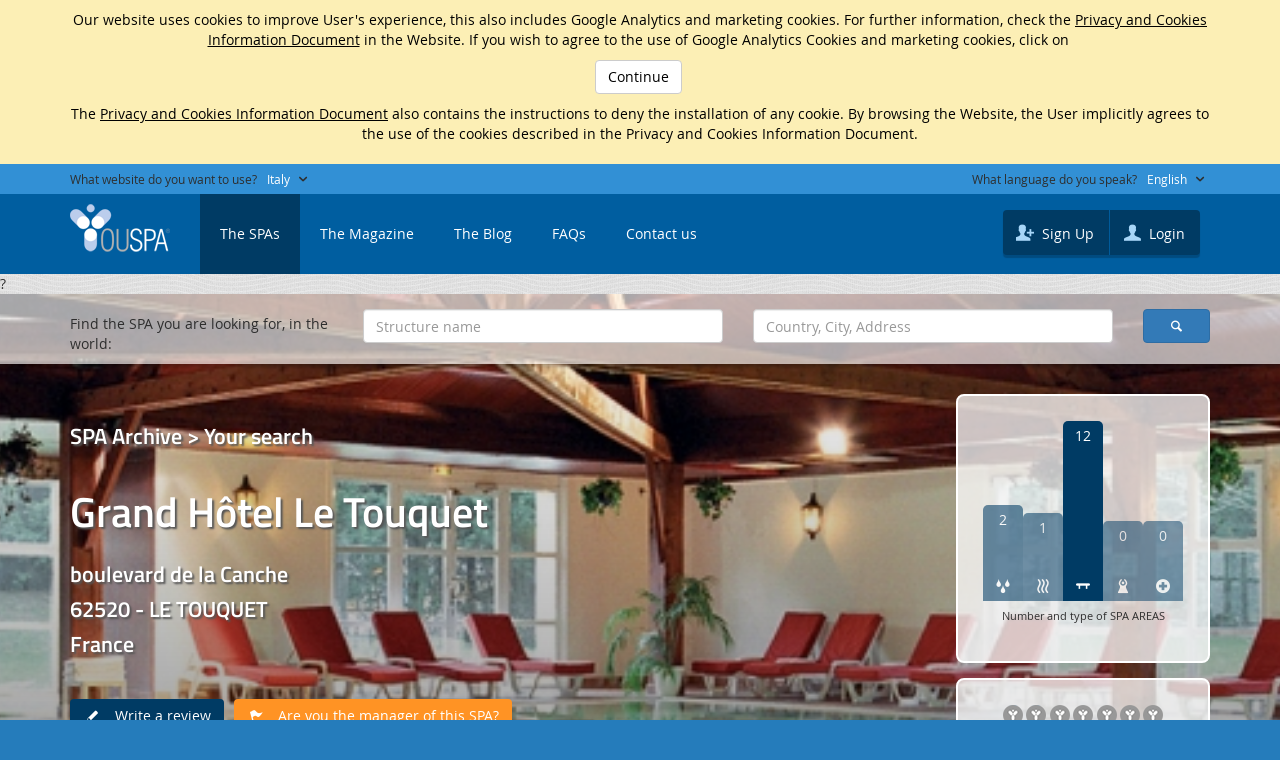

--- FILE ---
content_type: text/html; charset=UTF-8
request_url: http://www.youspa.eu/en/structure-detail/331-grand-htel-le-touquet
body_size: 75349
content:
<!DOCTYPE html>
<html lang="en">
	<head>
		<meta http-equiv="Content-Type" content="text/html; charset=utf-8">		
<meta name="viewport" content="width=device-width, initial-scale=1.0, maximum-scale=1.0">
<meta name="apple-itunes-app" content="app-id=1041430523">
<title>Grand Hôtel Le Touquet - SPA and Wellness Centers - Youspa</title>
<meta name="description" content="">
<meta name="keywords" content="">

<link rel="icon" href="/favicon.ico">
<link rel="shortcut icon" href="/favicon.ico">
<link rel="icon" sizes="16x16 32x32 64x64" href="/favicon.ico">
<link rel="icon" type="image/png" sizes="196x196" href="/favicon-192.png">
<link rel="icon" type="image/png" sizes="160x160" href="/favicon-160.png">
<link rel="icon" type="image/png" sizes="96x96" href="/favicon-96.png">
<link rel="icon" type="image/png" sizes="64x64" href="/favicon-64.png">
<link rel="icon" type="image/png" sizes="32x32" href="/favicon-32.png">
<link rel="icon" type="image/png" sizes="16x16" href="/favicon-16.png">
<link rel="apple-touch-icon" href="/favicon-57.png">
<link rel="apple-touch-icon" sizes="114x114" href="/favicon-114.png">
<link rel="apple-touch-icon" sizes="72x72" href="/favicon-72.png">
<link rel="apple-touch-icon" sizes="144x144" href="/favicon-144.png">
<link rel="apple-touch-icon" sizes="60x60" href="/favicon-60.png">
<link rel="apple-touch-icon" sizes="120x120" href="/favicon-120.png">
<link rel="apple-touch-icon" sizes="76x76" href="/favicon-76.png">
<link rel="apple-touch-icon" sizes="152x152" href="/favicon-152.png">
<link rel="apple-touch-icon" sizes="180x180" href="/favicon-180.png">
<meta name="msapplication-TileColor" content="#FFFFFF">
<meta name="msapplication-TileImage" content="/favicon-144.png">
<meta name="msapplication-config" content="/browserconfig.xml">

<link href="//maxcdn.bootstrapcdn.com/font-awesome/4.3.0/css/font-awesome.min.css" rel="stylesheet">
<link rel="stylesheet" type="text/css" href="/bootstrap/css/bootstrap.min.css">
<link rel="stylesheet" type="text/css" href="/css/style.css">
<link rel="stylesheet" type="text/css" href="/css/layout.css">
<link rel="stylesheet" type="text/css" href="/css/tabbed.css">
<link rel="stylesheet" type="text/css" href="/fontello/css/fontello.css">
<link rel="stylesheet" type="text/css" href="/fontello/css/animation.css">
<!--[if IE 7]><link rel="stylesheet" href="/fontello/css/fontello-ie7.css"><![endif]-->
<link rel="stylesheet" type="text/css" href="/flags/flags_custom.css">
<link rel="stylesheet" type="text/css" href="/chosen/chosen.bootstrap.css">
<link rel="stylesheet" type="text/css" href="/css/cms.css">
<link rel="stylesheet" type="text/css" href="/bootstrap-multiselect/dist/css/bootstrap-multiselect.css">
<link rel="stylesheet" type="text/css" href="/bootstrap-datetimepicker/css/bootstrap-datetimepicker.min.css">
<link rel="stylesheet" type="text/css" href="/ctScroller/ctScroller.css">
<link rel="stylesheet" type="text/css" href="/css/Structure/structure_detail.css">

<script type="text/javascript" src="/respond/src/respond.js"></script>
<script type="text/javascript" src="/js/vendor/jquery-1.11.1.min.js"></script>
<script type="text/javascript" src="/js/vendor/jquery.cookie.js"></script>
<script type="text/javascript" src="/js/vendor/jquery.sticky.js"></script>
<script type="text/javascript" src="/iscroll/build/iscroll.js"></script>
<script type="text/javascript" src="/js/validator.js"></script>
<script type="text/javascript" src="/js/script.js"></script>
<script type="text/javascript" src="/chosen/chosen.jquery.js"></script>
<script type="text/javascript" src="/js/validator.js"></script>
<script type="text/javascript" src="/js/Cms/cms.js"></script>
<script type="text/javascript" src="/bootstrap/js/bootstrap.min.js"></script>
<script type="text/javascript" src="/bootstrap-multiselect/dist/js/bootstrap-multiselect.js"></script>
<script type="text/javascript" src="/js/vendor/tooltipsy.min.js"></script>
<script type="text/javascript" src="/js/vendor/jquery.numeric.min.js"></script>
<script type="text/javascript" src="/js/vendor/moment+locales.js"></script>
<script type="text/javascript" src="/bootstrap-datetimepicker/js/bootstrap-datetimepicker.min.js"></script>
<script type="text/javascript" src="/ctScroller/jquery.event.move.js"></script>
<script type="text/javascript" src="/ctScroller/jquery.event.swipe.js"></script>
<script type="text/javascript" src="/ctScroller/ctScroller.js"></script>
<script type="text/javascript" src="/js/vendor/tooltipsy.min.js"></script>
<script type="text/javascript" src="https://maps.googleapis.com/maps/api/js?key=AIzaSyAoo4JY_S2-t1q2xNI6tcVWwD5xfBePovY"></script>
<script type="text/javascript" src="/js/vendor/imagelightbox.min.js"></script>
<script type="text/javascript" src="/js/Structure/structure_detail.js"></script>
<script type="text/javascript" src="/js/social.js"></script>

<meta property="fb:app_id" content="1643500575887012"> 
<meta property="og:url" content="http://www.youspa.eu/en/structure-detail/331-grand-htel-le-touquet"> 
<meta property="og:title" content="Grand Hôtel Le Touquet - SPA and Wellness Centers - Youspa"> 
<meta property="og:site_name" content="YOUSPA.EU"> 
<meta property="og:description" content="L’espace Détente du Grand Hôtel**** Le Touquet Paris Plage, entièrement dédié à votre bien-être, est situé en rez-de-jardin et est accessible directement depuis votre chambre, grâce à un ascenseur dédié.  La piscine et le centre de spa Thalgo® vous y attendent pour un moment de sérénité.">
<meta property="og:image" content="http://www.youspa.eu/ufiles/medium/UID54FCB61D03C45_image.jpg?t=1770109865">
	</head>
	<body>
		<!-- STATUS-OK -->
<!-- GOOGLE:S -->
<script>
  (function(i,s,o,g,r,a,m){i['GoogleAnalyticsObject']=r;i[r]=i[r]||function(){
  (i[r].q=i[r].q||[]).push(arguments)},i[r].l=1*new Date();a=s.createElement(o),
  m=s.getElementsByTagName(o)[0];a.async=1;a.src=g;m.parentNode.insertBefore(a,m)
  })(window,document,'script','//www.google-analytics.com/analytics.js','ga');

  ga('create', 'UA-60839382-1', 'auto');
  ga('send', 'pageview');

</script><!-- GOOGLE:E -->
<!-- TBAR:S -->
<input type="hidden" name="lang" id="lang" value="en">
<aside id="cookie">
	<div class="container">
		<div class="row">
			<div class="col-xs-12 text-center">
				<p><span style="font-size:14px">Our website uses cookies to improve User&#39;s experience, this also includes Google Analytics and marketing cookies. For further information, check the&nbsp;<a href="http://youspa.eu/en/privacy-policy">Privacy and Cookies Information Document</a>&nbsp;in the Website.&nbsp;If you wish to agree to the use of Google Analytics Cookies and marketing cookies, click on&nbsp;</span></p>

<p><span style="font-size:14px"><a href="#" id="btn-cookie" class="btn btn-default">Continue</a>&nbsp;</span></p>

<p><span style="font-size:14px">The <a href="http://youspa.eu/en/privacy-policy">Privacy and Cookies Information Document</a> also contains the instructions to deny the installation of any cookie. By browsing the Website, the User implicitly agrees to the use of the cookies described in the Privacy and Cookies Information Document.</span></p>
			</div>
		</div>
	</div>
</aside>
<nav id="tbar">
	<div class="container">
		<div class="row">
			<div class="col-xs-12">
				<div id="top-countries" class="fl hidden" style="position:relative;">
					<div class="tbar-label fl hidden-xs">What website do you want to use?</div>
					<a href="#" class="tbar-select fl" id="btn-country"><span id="btn-country-span">Global</span> <i class="icon-down-open"></i></a>
					<div class="clearfix"></div>
					<div id="panel-countries" class="ddl tbar-ddl shadow">
						<ul class="tbar">
														<li><a href="#1" class="country-item ">Afghanistan</a></li>
														<li><a href="#2" class="country-item ">Albania</a></li>
														<li><a href="#3" class="country-item ">Algeria</a></li>
														<li><a href="#188" class="country-item ">American Samoa</a></li>
														<li><a href="#4" class="country-item ">Andorra</a></li>
														<li><a href="#5" class="country-item ">Angola</a></li>
														<li><a href="#6" class="country-item ">Anguilla</a></li>
														<li><a href="#7" class="country-item ">Antigua and Barbuda</a></li>
														<li><a href="#10" class="country-item ">Argentine</a></li>
														<li><a href="#11" class="country-item ">Armenia</a></li>
														<li><a href="#12" class="country-item ">Aruba</a></li>
														<li><a href="#13" class="country-item ">Australia</a></li>
														<li><a href="#14" class="country-item ">Austria</a></li>
														<li><a href="#15" class="country-item ">Azerbaijan</a></li>
														<li><a href="#99" class="country-item ">Azores Islands Portugal</a></li>
														<li><a href="#16" class="country-item ">Bahamas</a></li>
														<li><a href="#17" class="country-item ">Bahrain</a></li>
														<li><a href="#18" class="country-item ">Bangladesh</a></li>
														<li><a href="#19" class="country-item ">Barbados</a></li>
														<li><a href="#24" class="country-item ">Belarus</a></li>
														<li><a href="#20" class="country-item ">Belgium</a></li>
														<li><a href="#21" class="country-item ">Belize</a></li>
														<li><a href="#22" class="country-item ">Benin</a></li>
														<li><a href="#23" class="country-item ">Bermuda</a></li>
														<li><a href="#26" class="country-item ">Bolivia</a></li>
														<li><a href="#27" class="country-item ">Bosnia and Herzegovina</a></li>
														<li><a href="#28" class="country-item ">Botswana</a></li>
														<li><a href="#29" class="country-item ">Brazil</a></li>
														<li><a href="#214" class="country-item ">British Indian Ocean Territory</a></li>
														<li><a href="#30" class="country-item ">Brunei</a></li>
														<li><a href="#31" class="country-item ">Bulgaria</a></li>
														<li><a href="#32" class="country-item ">Burkina Faso</a></li>
														<li><a href="#25" class="country-item ">Burma</a></li>
														<li><a href="#33" class="country-item ">Burundi</a></li>
														<li><a href="#34" class="country-item ">Butan</a></li>
														<li><a href="#35" class="country-item ">Cambodia</a></li>
														<li><a href="#36" class="country-item ">Cameroon</a></li>
														<li><a href="#37" class="country-item ">Canada</a></li>
														<li><a href="#100" class="country-item ">Canary Islands Spain</a></li>
														<li><a href="#101" class="country-item ">Cayman Islands</a></li>
														<li><a href="#173" class="country-item ">Central African Republic</a></li>
														<li><a href="#38" class="country-item ">Chad</a></li>
														<li><a href="#115" class="country-item ">Channel Islands United Kingdom</a></li>
														<li><a href="#39" class="country-item ">Chile</a></li>
														<li><a href="#40" class="country-item ">China</a></li>
														<li><a href="#41" class="country-item ">Christmas Island Australia</a></li>
														<li><a href="#102" class="country-item ">Coconut Islands Australia</a></li>
														<li><a href="#43" class="country-item ">Colombia</a></li>
														<li><a href="#44" class="country-item ">Comoros</a></li>
														<li><a href="#45" class="country-item ">Congo</a></li>
														<li><a href="#103" class="country-item ">Cook Islands New Zealand</a></li>
														<li><a href="#47" class="country-item ">Costa Rica</a></li>
														<li><a href="#49" class="country-item ">Croatia</a></li>
														<li><a href="#50" class="country-item ">Cuba</a></li>
														<li><a href="#42" class="country-item ">Cyprus</a></li>
														<li><a href="#172" class="country-item ">Czech Republic</a></li>
														<li><a href="#51" class="country-item ">Denmark</a></li>
														<li><a href="#52" class="country-item ">Djibouti</a></li>
														<li><a href="#94" class="country-item ">Dominica Island</a></li>
														<li><a href="#174" class="country-item ">Dominican Republic</a></li>
														<li><a href="#97" class="country-item ">Easter Island Chile</a></li>
														<li><a href="#53" class="country-item ">Ecuador</a></li>
														<li><a href="#54" class="country-item ">Egypt</a></li>
														<li><a href="#55" class="country-item ">El Salvador</a></li>
														<li><a href="#80" class="country-item ">Equatorial Guinea</a></li>
														<li><a href="#57" class="country-item ">Eritrea</a></li>
														<li><a href="#58" class="country-item ">Estonia</a></li>
														<li><a href="#59" class="country-item ">Ethiopia</a></li>
														<li><a href="#104" class="country-item ">Falkland Islands</a></li>
														<li><a href="#105" class="country-item ">Faroe Islands</a></li>
														<li><a href="#204" class="country-item ">Federated States of Micronesia</a></li>
														<li><a href="#61" class="country-item ">Finland</a></li>
														<li><a href="#62" class="country-item ">France</a></li>
														<li><a href="#82" class="country-item ">French Guiana</a></li>
														<li><a href="#167" class="country-item ">French Polynesia</a></li>
														<li><a href="#63" class="country-item ">Gabon</a></li>
														<li><a href="#107" class="country-item ">Galapados Islands Equadore</a></li>
														<li><a href="#64" class="country-item ">Gambia</a></li>
														<li><a href="#65" class="country-item ">Georgia</a></li>
														<li><a href="#66" class="country-item ">Germany</a></li>
														<li><a href="#67" class="country-item ">Ghana</a></li>
														<li><a href="#70" class="country-item ">Gibraltar</a></li>
														<li><a href="#73" class="country-item ">Granada</a></li>
														<li><a href="#74" class="country-item ">Greece</a></li>
														<li><a href="#75" class="country-item ">Greenland</a></li>
														<li><a href="#76" class="country-item ">Guadeloupe</a></li>
														<li><a href="#77" class="country-item ">Guam</a></li>
														<li><a href="#78" class="country-item ">Guatemala</a></li>
														<li><a href="#79" class="country-item ">Guinea Bissau</a></li>
														<li><a href="#81" class="country-item ">Guyana</a></li>
														<li><a href="#83" class="country-item ">Haiti</a></li>
														<li><a href="#84" class="country-item ">Hawaii</a></li>
														<li><a href="#85" class="country-item ">Honduras</a></li>
														<li><a href="#86" class="country-item ">Hong Kong</a></li>
														<li><a href="#225" class="country-item ">Hungary</a></li>
														<li><a href="#93" class="country-item ">Iceland</a></li>
														<li><a href="#87" class="country-item ">India</a></li>
														<li><a href="#89" class="country-item ">Indonesia</a></li>
														<li><a href="#90" class="country-item ">Iran</a></li>
														<li><a href="#91" class="country-item ">Iraq</a></li>
														<li><a href="#92" class="country-item ">Ireland</a></li>
														<li><a href="#96" class="country-item ">Island of Nauru</a></li>
														<li><a href="#98" class="country-item ">Island of Reunion</a></li>
														<li><a href="#108" class="country-item ">Islands Kiribati</a></li>
														<li><a href="#106" class="country-item ">Islands of Fiji</a></li>
														<li><a href="#116" class="country-item ">Islands of the Maldives</a></li>
														<li><a href="#95" class="country-item ">Isle of Mayotte</a></li>
														<li><a href="#117" class="country-item ">Israel</a></li>
														<li><a href="#118" class="country-item selected">Italy</a></li>
														<li><a href="#48" class="country-item ">Ivory Coast</a></li>
														<li><a href="#68" class="country-item ">Jamaica</a></li>
														<li><a href="#69" class="country-item ">Japan</a></li>
														<li><a href="#71" class="country-item ">Jordan</a></li>
														<li><a href="#119" class="country-item ">Kazakhstan</a></li>
														<li><a href="#120" class="country-item ">Kenya</a></li>
														<li><a href="#122" class="country-item ">Kuwait</a></li>
														<li><a href="#121" class="country-item ">Kyrgyzstan</a></li>
														<li><a href="#125" class="country-item ">Latvia</a></li>
														<li><a href="#126" class="country-item ">Lebanon</a></li>
														<li><a href="#124" class="country-item ">Lesotho</a></li>
														<li><a href="#127" class="country-item ">Liberia</a></li>
														<li><a href="#128" class="country-item ">Libya</a></li>
														<li><a href="#129" class="country-item ">Liechtenstein</a></li>
														<li><a href="#130" class="country-item ">Lithuania</a></li>
														<li><a href="#131" class="country-item ">Luxembourg</a></li>
														<li><a href="#250" class="country-item ">Macau</a></li>
														<li><a href="#132" class="country-item ">Madagascar</a></li>
														<li><a href="#133" class="country-item ">Madeira Island Portugal</a></li>
														<li><a href="#134" class="country-item ">Malawi</a></li>
														<li><a href="#135" class="country-item ">Malaysia</a></li>
														<li><a href="#136" class="country-item ">Malta</a></li>
														<li><a href="#110" class="country-item ">Marshall Islands</a></li>
														<li><a href="#138" class="country-item ">Martinique</a></li>
														<li><a href="#139" class="country-item ">Mauritania</a></li>
														<li><a href="#140" class="country-item ">Mauritius</a></li>
														<li><a href="#141" class="country-item ">Mexico</a></li>
														<li><a href="#142" class="country-item ">Mianmar</a></li>
														<li><a href="#143" class="country-item ">Midway Island U.S.</a></li>
														<li><a href="#144" class="country-item ">Moldova</a></li>
														<li><a href="#145" class="country-item ">Monaco</a></li>
														<li><a href="#146" class="country-item ">Mongolia</a></li>
														<li><a href="#147" class="country-item ">Montserrat</a></li>
														<li><a href="#137" class="country-item ">Morocco</a></li>
														<li><a href="#148" class="country-item ">Mozambique</a></li>
														<li><a href="#149" class="country-item ">Namibia</a></li>
														<li><a href="#150" class="country-item ">Nepal</a></li>
														<li><a href="#160" class="country-item ">Netherlands</a></li>
														<li><a href="#8" class="country-item ">Netherlands Antilles</a></li>
														<li><a href="#157" class="country-item ">New Caledonia</a></li>
														<li><a href="#158" class="country-item ">New Zealand</a></li>
														<li><a href="#151" class="country-item ">Nicaragua</a></li>
														<li><a href="#152" class="country-item ">Niger</a></li>
														<li><a href="#153" class="country-item ">Nigeria</a></li>
														<li><a href="#154" class="country-item ">Niue Island New Zealand</a></li>
														<li><a href="#155" class="country-item ">Norfolk Island Australia</a></li>
														<li><a href="#109" class="country-item ">Northern Mariana Islands</a></li>
														<li><a href="#156" class="country-item ">Norway</a></li>
														<li><a href="#159" class="country-item ">Oman</a></li>
														<li><a href="#161" class="country-item ">Pakistan</a></li>
														<li><a href="#162" class="country-item ">Palau</a></li>
														<li><a href="#163" class="country-item ">Panama</a></li>
														<li><a href="#164" class="country-item ">Papua New Guinea</a></li>
														<li><a href="#165" class="country-item ">Paraguay</a></li>
														<li><a href="#166" class="country-item ">Peru</a></li>
														<li><a href="#60" class="country-item ">Philippines</a></li>
														<li><a href="#111" class="country-item ">Pitcairn Islands</a></li>
														<li><a href="#168" class="country-item ">Poland</a></li>
														<li><a href="#169" class="country-item ">Portugal</a></li>
														<li><a href="#170" class="country-item ">Puerto Rico</a></li>
														<li><a href="#171" class="country-item ">Qatar</a></li>
														<li><a href="#249" class="country-item ">Quebec</a></li>
														<li><a href="#180" class="country-item ">Republic of Guinea</a></li>
														<li><a href="#179" class="country-item ">Republic of Korea</a></li>
														<li><a href="#176" class="country-item ">Republic of Laos</a></li>
														<li><a href="#177" class="country-item ">Republic of Mali</a></li>
														<li><a href="#178" class="country-item ">Republic of Togo</a></li>
														<li><a href="#182" class="country-item ">Réunion</a></li>
														<li><a href="#183" class="country-item ">Romania</a></li>
														<li><a href="#185" class="country-item ">Russia</a></li>
														<li><a href="#184" class="country-item ">Rwanda</a></li>
														<li><a href="#186" class="country-item ">Saint Kitts and Nevis</a></li>
														<li><a href="#192" class="country-item ">Saint Lucia</a></li>
														<li><a href="#187" class="country-item ">Samoa</a></li>
														<li><a href="#189" class="country-item ">San Marino</a></li>
														<li><a href="#191" class="country-item ">Santa Elena</a></li>
														<li><a href="#193" class="country-item ">Sao Tome and Principe</a></li>
														<li><a href="#9" class="country-item ">Saudi Arabia</a></li>
														<li><a href="#194" class="country-item ">Senegal</a></li>
														<li><a href="#195" class="country-item ">Seychelles</a></li>
														<li><a href="#196" class="country-item ">Sierra Leone</a></li>
														<li><a href="#197" class="country-item ">Singapore</a></li>
														<li><a href="#175" class="country-item ">Slovak Republic</a></li>
														<li><a href="#199" class="country-item ">Slovenia</a></li>
														<li><a href="#112" class="country-item ">Solomon Islands</a></li>
														<li><a href="#200" class="country-item ">Somalia</a></li>
														<li><a href="#206" class="country-item ">South Africa</a></li>
														<li><a href="#46" class="country-item ">South Korea</a></li>
														<li><a href="#201" class="country-item ">Spain</a></li>
														<li><a href="#202" class="country-item ">Sri Lanka</a></li>
														<li><a href="#190" class="country-item ">St. Pierre and Miquelon</a></li>
														<li><a href="#203" class="country-item ">St. Vincent and the Grenadines</a></li>
														<li><a href="#207" class="country-item ">Sudan</a></li>
														<li><a href="#208" class="country-item ">Surinam</a></li>
														<li><a href="#209" class="country-item ">Svalbardo Norway</a></li>
														<li><a href="#210" class="country-item ">Svaziland</a></li>
														<li><a href="#211" class="country-item ">Sweden</a></li>
														<li><a href="#248" class="country-item ">Switzerland (Germanische Sprache)</a></li>
														<li><a href="#247" class="country-item ">Switzerland (Langue Française)</a></li>
														<li><a href="#212" class="country-item ">Switzerland (Lingua Italiana)</a></li>
														<li><a href="#198" class="country-item ">Syria</a></li>
														<li><a href="#213" class="country-item ">Tajikistan</a></li>
														<li><a href="#215" class="country-item ">Thailand</a></li>
														<li><a href="#123" class="country-item ">The Cape Verde Islands</a></li>
														<li><a href="#216" class="country-item ">Tonga</a></li>
														<li><a href="#217" class="country-item ">Trinidad and Tobago</a></li>
														<li><a href="#218" class="country-item ">Tunisia</a></li>
														<li><a href="#220" class="country-item ">Turchmenistan</a></li>
														<li><a href="#219" class="country-item ">Turkey</a></li>
														<li><a href="#221" class="country-item ">Turks and Caicos Islands</a></li>
														<li><a href="#222" class="country-item ">Tuvalu</a></li>
														<li><a href="#224" class="country-item ">Uganda</a></li>
														<li><a href="#223" class="country-item ">Ukraine</a></li>
														<li><a href="#56" class="country-item ">United Arab Emirates</a></li>
														<li><a href="#72" class="country-item ">United Kingdom</a></li>
														<li><a href="#181" class="country-item ">United Republic of Tanzania</a></li>
														<li><a href="#205" class="country-item ">United States of America</a></li>
														<li><a href="#226" class="country-item ">Uruguay</a></li>
														<li><a href="#227" class="country-item ">Uzbekistan</a></li>
														<li><a href="#228" class="country-item ">Vanuatu</a></li>
														<li><a href="#229" class="country-item ">Vatican</a></li>
														<li><a href="#230" class="country-item ">Venezuela</a></li>
														<li><a href="#231" class="country-item ">Vietnam</a></li>
														<li><a href="#113" class="country-item ">Virgin Islands</a></li>
														<li><a href="#232" class="country-item ">Wake Island U.S.</a></li>
														<li><a href="#114" class="country-item ">Wallis and Futuna Islands</a></li>
														<li><a href="#88" class="country-item ">West Indies</a></li>
														<li><a href="#233" class="country-item ">Yemen</a></li>
														<li><a href="#234" class="country-item ">Yugoslavia</a></li>
														<li><a href="#235" class="country-item ">Zaire</a></li>
														<li><a href="#236" class="country-item ">Zambia</a></li>
														<li><a href="#237" class="country-item ">Zimbabwe</a></li>
													</ul>
					</div>
				</div>
				<div id="top-languages" class="fr hidden" style="position:relative;">
					<div class="tbar-label fl hidden-xs">What language do you speak?</div>
					<a href="#" class="tbar-select fl" id="btn-lang"><span id="btn-lang-span">English</span> <i class="icon-down-open"></i></a>
					<div class="clearfix"></div>
					<div id="panel-lang" class="ddl tbar-ddl-lang shadow">
						<ul class="tbar">
														<li><a href="#en" class="lang-item selected">English</a></li>
														<li><a href="#it" class="lang-item ">Italiano</a></li>
														<li><a href="#fr" class="lang-item ">Français</a></li>
														<li><a href="#es" class="lang-item ">Español</a></li>
													</ul>
					</div>
				</div>
			</div>
		</div>
	</div>
</nav>		<!-- TBAR:E -->
		<nav id="sticker_1" class="sticker">
			<!-- TMENU:S -->
			<div id="tmenu">
				<div class="container">
					<div class="row">
						<div class="col-xs-12">
							<a href="/en/" id="logo">YOUSPA - SPA and Wellness Centers</a>
							<ul class="tmenu clearfix fl visible-md-block visible-lg-block">
								<li>
	<a href="/en/structure-list" class="selected">The SPAs</a>
</li>
<li>
	<a href="/en/magazine" class="">The Magazine</a>
</li>
<li>
	<a href="/en/magazine/the-blog" class="">The Blog</a>
</li>
<li>
	<a href="/en/faq" class="">FAQs</a>
</li>
<li>
	<a href="/en/contact-form" class="">Contact us</a>
</li>
<li class="visible-xs-block visible-sm-block">
	<a href="http://www.youspa.eu/en/login">Login / Register</a>
</li>
							</ul>
							<div class="tmenu-buttons fr">
								<div class="tmenu-buttons-user fl hidden-xs">
	<a href="http://www.youspa.eu/en/register" class="btn btn-user left">
	  <i class="icon-user-add"></i> Sign Up	</a>
	<a href="http://www.youspa.eu/en/login" class="btn btn-user right">
	  <i class="icon-user"></i> Login	</a>
	<div class="clearfix"></div>
</div>
<!--
<div class="tmenu-buttons-spa fl hidden-xs">
	<a href="/en/register" class="btn btn-spa">
	  <i class="icon-lock"></i> Area dedicated to SPA	</a>
	<div class="clearfix"></div>
</div>
-->
<div class="tmenu-buttons-s fl visible-xs-block visible-sm-block">
	<a href="#" id="btn-ddm">
	  <i class="icon-menu"></i>
	</a>
	<div class="clearfix"></div>
</div>
<div class="clearfix"></div>
							</div>
							<div class="clearfix"></div>
						</div>
						<div class="clearfix"></div>
					</div>
				</div>
			</div>
			<!-- TMENU:E -->
		</nav>
		<nav id="sticker_2" class="sticker">
			<!-- TSCROLL:S -->
			<div class="visible-xs-block visible-sm-block">
				<div id="tscroll">
					<div class="container">
						<div class="row">
							<div class="col-xs-12">
								<ul class="tscroll clearfix">
									<li>
	<a href="/en/structure-list" class="selected">The SPAs</a>
</li>
<li>
	<a href="/en/magazine" class="">The Magazine</a>
</li>
<li>
	<a href="/en/magazine/the-blog" class="">The Blog</a>
</li>
<li>
	<a href="/en/faq" class="">FAQs</a>
</li>
<li>
	<a href="/en/contact-form" class="">Contact us</a>
</li>
<li class="visible-xs-block visible-sm-block">
	<a href="http://www.youspa.eu/en/login">Login / Register</a>
</li>
								</ul>
							</div>
						</div>
					</div>
				</div>
			</div>
			<!-- TSCROLL:E -->
		</nav>
		<main id="tmain">
			?<input type='hidden' name='current_lang' id='current_lang' value='en'>
<input type='hidden' name='current_structure_id' id='current_structure_id' value='331'>
<div id="cover-container" style="background:transparent url('/img/wavecut_blue@2X.jpg') 0 0 repeat;">
		<div id="cover" style="background-image:url('/ufiles/big/UID54FCB61D03C45_image.jpg?t=1770109865');" class="">
		<div id="cover-gradient">
			<div class="container">
				<div class="row">
					<div class="col-md-6">
						<div class="cover-info">
							<div class="cover-header">
								<a href="/en/structure-list">SPA Archive &gt; Your search</a>
							</div>
							<div class="cover-title cover-space-more">
								Grand Hôtel Le Touquet							</div>
							<div class="cover-subtitle cover-space">
								boulevard de la Canche							</div>
							<div class="cover-subtitle pt">
								62520 - LE TOUQUET							</div>
							<div class="cover-subtitle pt">
								France							</div>
							<div class="cover-space-more">
								<div class="btn-c">
									<a href="#" id="btn-write-review" class="btn btn-blue">
									  <i class="icon icon-pencil"></i> &nbsp; Write a review									</a>
								</div>
																<div class="btn-c">
									<a href="#0" id="btn-request" class="btn btn-spm">
									  <i class="icon icon-flag"></i> &nbsp; Are you the manager of this SPA?									</a>
								</div>
																<div class="clearfix"></div>
							</div>
						</div>
					</div>
					<div class="col-md-6 hidden-sm hidden-xs">
						<div style="padding-top:100px; padding-bottom:30px;">
							<div class="text-right">
								<div class="box-c">
									<div class="graph">
										<div class="bars">
																						<div class="bar" style="height: 96px; top: 84px; opacity: 0.58;" title="WATER areas"><i class="icon icon-acqua"></i><span>2</span></div>
																						<div class="bar" style="height: 88px; top: 92px; opacity: 0.54;" title="HEAT/STEAM areas"><i class="icon icon-calorevapore"></i><span>1</span></div>
																						<div class="bar" style="height: 180px; top: 0px; opacity: 1;" title="TREATMENT areas"><i class="icon icon-trattamenti"></i><span>12</span></div>
																						<div class="bar" style="height: 80px; top: 100px; opacity: 0.5;" title="FITNESS areas"><i class="icon icon-fitness"></i><span>0</span></div>
																						<div class="bar" style="height: 80px; top: 100px; opacity: 0.5;" title="MEDICAL areas"><i class="icon icon-medicale"></i><span>0</span></div>
																					</div>
										<div class="clearfix"></div>
										<p>Number and type of SPA AREAS</p>
									</div>
								</div>
							</div>
							<div class="pt text-right">
								<div class="box-c">
									<div class="box-price text-center">
										<div class="rating rating-0"></div>
										<div class="rating-label pts">Average Rating</div>
									</div>
								</div>
							</div>
							<div class="pt text-right">
								<div class="box-c">
									<div class="box-price text-center">
										<div class="price price-2"></div>
										<div class="rating-label pts">Average prices of SPA services</div>
									</div>
								</div>
							</div>
						</div>
					</div>
				</div>
			</div>
		</div>
		<!-- TSEARCH:S -->
<div id="tsearch">
<form name="top_search_form" id="top_search_form" method="post" action="#">
	<div class="container">
		<div class="row">
			<div class="hidden-xs hidden-sm hidden-md col-lg-3 pt">
				<div class="pts">Find the SPA you are looking for, in the world:</div>
			</div>
			<div class="hidden-xs col-sm-5 col-md-5 col-lg-4 pt">
				<input type="text" class="form-control" id="ft_name" name="ft_name" placeholder="Structure name" value="">
			</div>
			<div class="col-xs-9 col-sm-5 col-md-5 col-lg-4 pt">
				<input type="text" class="form-control" id="ft_address" name="ft_address" placeholder="Country, City, Address" value="" maxlength="50">
			</div>
			<div class="col-xs-3 col-sm-2 col-md-2 col-lg-1 pt">
				<!--<a href="#" id='btn-tsearch' class="btn btn-primary tsearch-btn"><span class="hidden-xs hidden-sm">Search</span><i class="icon-search hidden-md hidden-lg" maxlength="50"></i></a>-->
				<a href="#" id='btn-tsearch' class="btn btn-primary tsearch-btn"><i class="icon-search"></i></a>
			</div>
		</div>
	</div>
</form>
</div>
<!-- TSEARCH:E -->	</div>
</div>
<div id="tools-c">
	<div class="container">
		<div class="row">
			<div class="col-sm-7 col-md-8 col-lg-7">
								<div class="btn-c">
					<a href="#" id="btn-contact" class="btn btn-blue">
					  <i class="icon icon-mail"></i><span class="hidden-sm hidden-xs"> &nbsp; Contact</span>
					</a>
				</div>
												<div class="btn-c">
					<div class="btn btn-off">
					  <i class="icon icon-monitor"></i><span class="hidden-sm hidden-xs"> &nbsp; Visit</span>
					</div>
				</div>
												<div class="btn-c">
					<div class="btn btn-off">
					  <i class="icon icon-phone"></i><span class="hidden-sm hidden-xs"> &nbsp; Call</span>
					</div>
				</div>
												<div class="btn-c">
					<div class="btn btn-off">
					  <i class="icon icon-calendar"></i><span class="hidden-sm hidden-xs"> &nbsp; Book</span>
					</div>
				</div>
												<div class="btn-c">
					<div class="btn btn-off">
					  <i class="icon icon-credit-card"></i><span class="hidden-sm hidden-xs"> &nbsp; Buy</span>
					</div>
				</div>
								<div class="clearfix"></div>
			</div>
			<div class="col-sm-5 col-md-4 col-lg-5 social text-right hidden-xs">
				<div style="display:inline-block;">
					<div class="btn-ct hidden-sm hidden-xs hidden-md"><div>Share this page on</div></div>
					<div class="btn-cc no-pr"><a href="#" id="fb_butt" class="social"><i class="icon icon-facebook-circled"></i></a></div>
					<div class="btn-cc no-pr"><a href="#" id="tw_butt" class="social"><i class="icon icon-twitter-circled"></i></a></div>
					<div class="btn-cc no-pr"><a href="#" id="gp_butt" class="social"><i class="icon icon-gplus-circled"></i></a></div>
					<div class="btn-cc no-pr"><a href="#" id="pin_butt" class="social"  data-pin-do="buttonPin" data-pin-config="above"><i class="icon icon-pinterest-circled"></i></a></div>
					<div class="btn-cc no-pr"><a href="#" id="linkedin_butt" class="social"><i class="icon icon-linkedin-circled"></i></a></div>
					<!--<div class="btn-cc no-pr"><a href="#" id="instagram_butt" class="social"><i class="icon icon-instagram-with-circle"></i></a></div>-->
					<div class="clearfix"></div>
					<div id="facebook-url" class="hidden">http://www.youspa.eu/en/structure-detail/331-grand-htel-le-touquet</div>
					<div id="twitter-text" class="hidden">Grand Hôtel Le Touquet - SPA and Wellness Centers - Youspa</div>
					<div id="twitter-tags" class="hidden">SPA,Wellness,Relax</div>
					<div id="pinterest-title" class="hidden">Grand Hôtel Le Touquet - SPA and Wellness Centers - Youspa</div>
					<div id="pinterest-image" class="hidden">http://www.youspa.eu/ufiles/big/UID54FCB61D03C45_image.jpg?t=1770109865</div>
					<div id="linkedin-title" class="hidden">Grand Hôtel Le Touquet - SPA and Wellness Centers - Youspa</div>
					<div id="linkedin-summary" class="hidden"></div>
				</div>
			</div>
		</div>
	</div>
</div>
<div id="tools-c-off">
	<div class="container">
		<div class="row">
			<div class="col-xs-12">
				This feature has not yet been activated by the SPA Manager			</div>
		</div>
	</div>
</div>
<div class="container" id="div-detail-main" style="">
	<div class="row tmain">
		<div class="col-xs-12">
			<div class="panel tabbed-divider" id="panel">
				<div class="row no-gutter">
					<div class="col-sm-2 hidden-xs" id="tabbed-sx">
						<ul class="tab-links">
														<li><a href="#info" class="tab-button" id="tab-button-info" >
									<span style="height:55px;float:left">
										<i class="icon icon-info-1"></i>
									</span>
									<span class="hidden-xs hidden-sm">Info</span>
								</a></li>
														<li><a href="#prices" class="tab-button" id="tab-button-prices" >
									<span style="height:55px;float:left">
										<i class="icon icon-prezzi"></i>
									</span>
									<span class="hidden-xs hidden-sm">Average prices of SPA services</span>
								</a></li>
														<li><a href="#water" class="tab-button" id="tab-button-water" >
									<span style="height:55px;float:left">
										<i class="icon icon-acqua"></i>
									</span>
									<span class="hidden-xs hidden-sm">Water</span>
								</a></li>
													</ul>
					</div>
					<div class="col-sm-10">
						<div class="tab-panel">
							<div class="tab-panel-adv hidden-xs  hidden-sm">
								<!--<img src="/img/banner_120x600.png">-->
								<a href="http://www.europeanspas.eu/" target='__blank'><img src="/img/banner/120x600/120x600_espa.jpg"></a>
							</div>
														<div class="tab-panel-main" id="tab-panel-info">
								<div class="panel-box">
									<div class="panel-title">
										General Information									</div>
								</div>
								<div class="panel-box bt">
									<div class="row">
																				<div class="col-sm-6">
											<div id="gallery_main">
												<div class="ctScroller_container">
													<img src="/img/transparent-image.png" class="gallery-transparent-image" style="width:100%;">
													<div class="gallery_c clearfix">
																												<div class="img">
															<a href="/ufiles/big/UID54FCB61D03C45_image.jpg?t=1770109865" class="lightbox"><img src="/ufiles/small/UID54FCB61D03C45_image.jpg?t=1770109865" alt=""></a>
														</div>
																											</div>
												</div>
																							</div>
										</div>
																				<div class="col-sm-6">
																						<div class="panel-subtitle">
												Specialisation											</div>
											<div class="pts">
												Ayurveda, naturist, Swimming pools Circuit, Soin Marin aux 3 Algues											</div>
																																	<div class="panel-subtitle pt">
												Services											</div>
											<div class="pts">
												Bar, lounge Bar, Parking Area, Restaurant, WiFi, activités nautiques											</div>
																																	<div class="panel-subtitle pt">
												Surface area											</div>
											<div class="pts">
												500 mq - <em>interiors</em><br>											</div>
																					</div>
										<div class="clearfix"></div>
									</div>
								</div>
																<div class="panel-box bt">
									<div class="panel-subtitle">
										Description									</div>
									<div class="pt">
										L’espace Détente du Grand Hôtel**** Le Touquet Paris Plage, entièrement dédié à votre bien-être, est situé en rez-de-jardin et est accessible directement depuis votre chambre, grâce à un ascenseur dédié.  La piscine et le centre de spa Thalgo® vous y attendent pour un moment de sérénité.									</div>
								</div>
																								<div class="panel-box bt">
									<div class="panel-subtitle">
										<div class="btn-cc pr">Grand Hotel Le Touquet</div>
																				<div class="btn-cc pts"><div class="sr-rating rating-4"></div></div>
																				<div class="clearfix"></div>
									</div>
																	</div>
																								<div class="panel-box bt">
									<div class="panel-subtitle">
										How to reach us									</div>
																		<div class="pt">
										<div id="map"></div>
										<div id="gps_lat" class="hidden">50.528418</div>
										<div id="gps_lng" class="hidden">1.59558500000003</div>
									</div>
																	</div>
															</div>
												
							<div class="tab-panel-main" id="tab-panel-prices">
																<div class="panel-box">
									<div class="panel-title">
										Average prices of SPA services									</div>
								</div>
																<div class="panel-box bt">
									<div class="row">
										<div class="col-xs-8">
											Massage - 50 '										</div>
										<div class="col-xs-4 text-right">
											less than 80 €										</div>
									</div>
								</div>
																								<div class="panel-box bt">
									<div class="row">
										<div class="col-xs-8">
											Price facial - 50 '										</div>
										<div class="col-xs-4 text-right">
											less than 80 €										</div>
									</div>
								</div>
																								<div class="panel-box bt">
									<div class="row">
										<div class="col-xs-8">
											Body Treatment - 50 '										</div>
										<div class="col-xs-4 text-right">
											less than 60 €										</div>
									</div>
								</div>
																															</div>
							
														<div class="tab-panel-main" id="tab-panel-water">
								<div class="panel-box">
									<div class="panel-title">
										Water									</div>
								</div>
																<div class="panel-box bt">
									<div class="panel-subtitle">
										Pool Indoor									</div>
									<div class="pts">
										Indoor swimming pool									</div>
								</div>
																<div class="panel-box bt">
									<div class="row">
										<div class="col-sm-6">
											Temperature										</div>
										<div class="col-sm-6 text-right-not-xs">
											28 °C										</div>
									</div>
								</div>
																							</div>
														<div class="tab-panel-main" id="tab-panel-steam_heat">
								<div class="panel-box">
									<div class="panel-title">
										Heat / Steam									</div>
								</div>
																							</div>
														<div class="tab-panel-main" id="tab-panel-treatments">
								<div class="panel-box">
									<div class="panel-title">
										Treatments									</div>
								</div>
																							</div>
														<div class="tab-panel-main" id="tab-panel-fitness">
								<div class="panel-box">
									<div class="panel-title">
										Fitness									</div>
								</div>
																							</div>
														<div class="tab-panel-main" id="tab-panel-medical">
								<div class="panel-box">
									<div class="panel-title">
										Medical									</div>
								</div>
																							</div>
																					<div class="tab-panel-main" id="tab-panel-contact">
								<div class="panel-box">
	<div class="panel-title">
		Contact the SPA	</div>
	<div class="clearfix"></div>
</div>
<div class="panel-box bt">
	<div id="contact-ok">
		<div class="ptt">
			<p><strong>Thank you.</strong></p>

<p>Your request has been sent successfully.<br />
We will care to answer you as soon as possible.</p>
		</div>
	</div>
	<div id="contact-ko">
		<div class="ptt">
			<p><strong>Look Out.</strong></p>

<p>There was an error submitting your request.<br />
The message was not delivered.</p>
		</div>
		<div class="pts">
			<a href="#"  id="btn-retry" class="btn btn-blue">Try Again</a>
		</div>
	</div>
	<div id="contact-form">
		<div class="pt">
			* Fields marked with an asterisk are obligatory		</div>
		<div class="pt" id="box-error-c">
			<div id="box-error">
				<div class="row">
					<div class="col-sm-12">
						<div>
							<strong>Attention</strong>
						</div>
						<div>
							Check marked in red!						</div>
					</div>
				</div>
			</div>
		</div>
		<div class="pt pbb">
			<form id="page-form" name="page-form" method="post" action="#">
								<input type="hidden" name="data[ContactSpa][structure_id]" id="structure_id" value="331">
				<div class="row field" id="drop-panel-contact">
					<div class="field-col col-md-6 pt">
												<div class="field-label">Name*</div>
						<div>
							<input type="text" maxlength="50" id="firstname" name="data[ContactSpa][firstname]" class="form-control" value="" placeholder="">
						</div>
					</div>
					<div class="field-col col-md-6 pt">
												<div class="field-label">Surname*</div>
						<div>
							<input type="text" maxlength="50" id="lastname" name="data[ContactSpa][lastname]" class="form-control" value="" placeholder="">
						</div>
					</div>
					<div class="field-col col-md-12 pt">
												<div class="field-label">Email*</div>
						<div>
							<input type="text" maxlength="50" id="email" name="data[ContactSpa][email]" class="form-control" value="" placeholder="">
						</div>
					</div>
					<div class="field-col col-md-12 pt">
												<div class="field-label">Subject*</div>
						<div>
							<input type="text" maxlength="50" id="subject" name="data[ContactSpa][subject]" class="form-control" value="" placeholder="">
						</div>
					</div>
					<div class="field-col col-md-12 pt">
												<div class="field-label">Message*</div>
						<div>
							<textarea rows="10" id="message" name="data[ContactSpa][message]" class="form-control"></textarea>
						</div>
					</div>
				</div>
			</form>
		</div>
		<div class="text-right pbb">
			<a href="#" id="btn-submit" class="btn btn-blue">Send Mail</a>
		</div>
	</div>
</div>							</div>
							<div class="clearfix"></div>
						</div>
					</div>
				</div>
			</div>
		</div>
	</div>
	<div class="row reviews pt">
		<div class="hidden-xs col-sm-2 text-center">
			<!--<img src="/img/banner_120x600.png">-->
			<a href="https://www.failamossagiusta.com/" target='__blank'><img src="/img/banner/120x600_skyscraper_sx_review/120x600_failamossagiusta.jpg"></a>
		</div>
		<div class="col-xs-12 col-sm-8">
			<div class="panel" style="min-height:600px;">
				<!-- REVIEWS -->
				<div id="div-review">
	<div class="p20">
		<div class="panel-box">
			<div class="panel-title">
				Reviews			</div>
		</div>
		<div class="panel-box bt">
			<div class="row">
				<div class="col-md-6 text-center pt">
					<div class="text-center pt">
						<div class="rating rating-0"></div>
						<div class="pt">Average Rating</div>
					</div>
					<div class="ptt text-center">
						<div id="div-btn-review">
							<a href="#" id="btn-review" class="btn btn-blue">
							  <i class="icon-pencil"></i> &nbsp; Write a review							</a>
						</div>
						<div id="div-btn-review-notlogged">
							<div>
								To post a review you must be registered.							</div>
							<div class="pt text-center">
								<div class="ib">
									<div class="btn-c">
										<a href="/en/login" id="btn-review" class="btn btn-blue">
										  <i class="icon-user"></i> &nbsp; Login										</a>
									</div>
									<div class="btn-c">
										<a href="/en/register" id="btn-review" class="btn btn-blue">
										  <i class="icon-user-add"></i> &nbsp;  Sign Up										</a>
									</div>
									<div class="clearfix"></div>
								</div>
							</div>
							<div class="pt">
								<a href="#" id="btn-review-cancel">Cancel</a>
							</div>
						</div>
					</div>
				</div>
				<div class="col-md-6 text-center pt">
					<div>
												<div class="row pts">
							<div class="col-lg-6 pr pts text-left text-center-xs text-center-sm text-center-md">Quality of service</div>
							<div class="col-lg-6 pts text-center-xs text-center-sm">
								<div class="rating rating-6"></div>
							</div>
						</div>
												<div class="row pts">
							<div class="col-lg-6 pr pts text-left text-center-xs text-center-sm text-center-md">Variety of services</div>
							<div class="col-lg-6 pts text-center-xs text-center-sm">
								<div class="rating rating-6"></div>
							</div>
						</div>
												<div class="row pts">
							<div class="col-lg-6 pr pts text-left text-center-xs text-center-sm text-center-md">Quality / Price</div>
							<div class="col-lg-6 pts text-center-xs text-center-sm">
								<div class="rating rating-6"></div>
							</div>
						</div>
												<div class="row pts">
							<div class="col-lg-6 pr pts text-left text-center-xs text-center-sm text-center-md">Cleaning / Hygiene</div>
							<div class="col-lg-6 pts text-center-xs text-center-sm">
								<div class="rating rating-6"></div>
							</div>
						</div>
												<div class="row pts">
							<div class="col-lg-6 pr pts text-left text-center-xs text-center-sm text-center-md">Location</div>
							<div class="col-lg-6 pts text-center-xs text-center-sm">
								<div class="rating rating-6"></div>
							</div>
						</div>
												<div class="row pts">
							<div class="col-lg-6 pr pts text-left text-center-xs text-center-sm text-center-md">Design / Mood</div>
							<div class="col-lg-6 pts text-center-xs text-center-sm">
								<div class="rating rating-6"></div>
							</div>
						</div>
												<div class="row pts">
							<div class="col-lg-6 pr pts text-left text-center-xs text-center-sm text-center-md">Technologies</div>
							<div class="col-lg-6 pts text-center-xs text-center-sm">
								<div class="rating rating-6"></div>
							</div>
						</div>
											</div>
				</div>
			</div>
		</div>
	</div>
	<div class="box-review-c">
			</div>
</div>				<!-- REVIEW FORM -->
				<div id="div-review-form" class="pb">
				</div>
			</div>
		</div>
		<div class="hidden-xs col-sm-2 text-center">
			<!--<img src="/img/banner_120x600.png">-->
			<a href="https://www.failamossagiusta.com/" target='__blank'><img src="/img/banner/120x600_skyscraper_dx_review/120x600_failamossagiusta.jpg"></a>
		</div>
	</div>
</div>
<div id="popup-request-template" class="hidden">
	<div>
		<div class="popup-header rounded-top">
			Are you the manager of this SPA?		</div>
		<div class="popup-body text-center">
			<div><p style="text-align:center">If you are the manager of this SPA, you can request the association.<br />
So you can manage the contents of your SPA card, adhere to services and promotions dedicated to your SPA and much more!</p>
</div>
		</div>
		<div class="popup-tools rounded-bottom text-center">
			<div>
				<a href="#"  class="btn-request-ok btn btn-primary">
				  Request Association				</a>
			</div>
			<div class="pts">
				<a href="#" class="btn-request-close">
				  Cancel				</a>
			</div>
		</div>
	</div>
</div>
<div id="popup-request-notlogged-template" class="hidden">
	<div>
		<div class="popup-header rounded-top">
			Are you the manager of this SPA?		</div>
		<div class="popup-body text-center">
			<div><p style="text-align:center">If you are the manager of this SPA, you can request the association.<br />
So you can manage the contents of your SPA card, adhere to services and promotions dedicated to your SPA and much more!</p>
</div>
		</div>
		<div class="popup-body text-center pt">
			<div>To request the association to this SPA, you must be registered.</div>
		</div>
		<div class="popup-tools rounded-bottom text-center">
			<div class="ib text-center">
				<div class="ib pts">
					<a href="#" class="btn-request-action btn btn-blue">
					  <i class="icon-user"></i> &nbsp; Login					</a>
					<input type="hidden" class="btn-request-action-url" value="/en/login">
				</div>
				<div class="ib pts">
					<a href="#" class="btn-request-action btn btn-blue">
					  <i class="icon-user-add"></i> &nbsp;  Sign Up					</a>
					<input type="hidden" class="btn-request-action-url" value="/en/register">
				</div>
				<div class="clearfix"></div>
			</div>
			<div class="pts">
				<a href="#" class="btn-request-close">
				  Cancel				</a>
			</div>
		</div>
	</div>
</div>
<div id="popup-request-err-template" class="hidden">
	<div>
		<div class="popup-header rounded-top">
			Are you the manager of this SPA?		</div>
		<div class="popup-body text-center">
			<div><p style="text-align:center">If you are the manager of this SPA, you can request the association.<br />
So you can manage the contents of your SPA card, adhere to services and promotions dedicated to your SPA and much more!</p>
</div>
		</div>
		<div class="popup-body text-center pts">
			<div>To request the association with this SPA must complete your profile.</div>
		</div>
		<div class="popup-tools rounded-bottom text-center">
			<div class="ib text-center">
				<div class="ib pts">
					<a href="#" class="btn-request-profile btn btn-blue">
					  <i class="icon-user-add"></i> &nbsp;  Edit Profile					</a>
					<input type="hidden" class="btn-request-profile-url" value="/en/profile-update/sa/331">
				</div>
				<div class="clearfix"></div>
			</div>
			<div class="pts">
				<a href="#" class="btn-request-close">
				  Cancel				</a>
			</div>
		</div>
	</div>
</div>
<div id="popup-assoc-template" class="hidden">
	<form name="__template__popup_assoc_form" id="__template__popup_assoc_form" action="#" method="post">
		<div>
			<div class="popup-header rounded-top">
				Membership request			</div>
			<div class="popup-body text-left">
				 <div>
					To request the association of this SPA is necessary to indicate your role within the organization.				</div>
				<div class="pt">
					<div class="field">
												<div class="field-label">Role in the organisation *</div>
						<div>
							<input type="text" maxlength="255" id="__template__user_role" name="data[StructureRequest][__template__user_role]" class="form-control" value="" placeholder="">
						</div>
					</div>
				</div>
			</div>
			<div class="popup-tools rounded-bottom text-center">
				<a href="#"  class="btn-popup-assoc-close btn btn-default">
				  Cancel				</a>
				&nbsp;
				<a href="#"  class="btn-popup-assoc-submit btn btn-primary">
				  Proceed				</a>
			</div>
		</div>
	</form>
</div>
<div id="popup-ok-template" class="hidden">
	<div>
		<div class="popup-header rounded-top">
			Thank You		</div>
		<div class="popup-body text-center">
			 Your request has been sent successfully		</div>
		<div class="popup-tools rounded-bottom text-center">
			<a href="#"  class="btn-popup-ok-close btn btn-primary">
			  Close			</a>
		</div>
	</div>
</div>
<div id="popup-ko-template" class="hidden">
	<div>
		<div class="popup-header rounded-top">
			Attention		</div>
		<div class="popup-body text-center">
			 Have you already requested the association of this structure?		</div>
		<div class="popup-tools rounded-bottom text-center">
			<a href="#"  class="btn-popup-ko-close btn btn-primary">
			  Close			</a>
		</div>
	</div>
</div>
<script type="text/javascript" src="//assets.pinterest.com/js/pinit.js"></script>
		</main>
		<footer id="footer-new" class="cookie">
	<div id="footer-logos">
		<div class="container">
			<div class="row">
				<div class="col-xs-12 text-center footer-title pb-10">YouSPA partners</div>
			</div>
			<div class="row">
				<div class="col-xs-12 text-center">
					<div id="footer-scroller-c">
						<div id="footer-scroller" class="clearfix">
							<div class="footer-scroller-items clearfix">
							
								<a href="http://partners.youspa.eu/en/cat/bp/aquaform">
									<img src="/img/footer/partners/logo-aquaform.jpg">
								</a>	
								<a href="http://partners.youspa.eu/en/cat/bp/atmosphere-spa-design">
									<img src="/img/footer/partners/logo-atmospherespadesign.jpg">
								</a>
								<a href="http://partners.youspa.eu/en/cat/bp/bbspapartners">
									<img src="/img/footer/partners/logo-bbspa.jpg">
								</a>
								<a href="http://partners.youspa.eu/en/cat/bp/beauty-manager">
									<img src="/img/footer/partners/logo-beautymanager.jpg">
								</a>
								<a href="http://partners.youspa.eu/en/cat/bp/deep-nature">
									<img src="/img/footer/partners/logo-deepnature.jpg">
								</a>
								<a href="http://partners.youspa.eu/en/cat/bp/eplatform">
									<img src="/img/footer/partners/logo-eplatform.png">
								</a>
								<a href="http://partners.youspa.eu/en/cat/bp/erre-design">
									<img src="/img/footer/partners/logo-erredesign.jpg">
								</a>
								<a href="http://partners.youspa.eu/en/cat/bp/fai-la-mossa-giusta">
									<img src="/img/footer/partners/logo-failamossagiusta.jpg">
								</a>
								<a href="http://partners.youspa.eu/en/cat/bp/itaca">
									<img src="/img/footer/partners/logo-itaca.jpg">
								</a>
								<a href="http://partners.youspa.eu/en/cat/bp/lemi">
									<img src="/img/footer/partners/logo-lemi.jpg">
								</a>
								<a href="http://partners.youspa.eu/en/cat/bp/menabo">
									<img src="/img/footer/partners/logo-menabo.jpg">
								</a>
								<a href="http://partners.youspa.eu/en/cat/bp/polistudio">
									<img src="/img/footer/partners/logo-polistudio.jpg">
								</a>
								<a href="http://partners.youspa.eu/en/cat/bp/starpool">
									<img src="/img/footer/partners/logo-starpool.png">
								</a>
								<a href="http://partners.youspa.eu/en/cat/bp/spa-standard">
									<img src="/img/footer/partners/logo-spa-standard.png">
								</a>
								<a href="http://partners.youspa.eu/en/cat/bp/tip-touch">
									<img src="/img/footer/partners/logo-tiptouch.jpg">
								</a>
								<a href="http://partners.youspa.eu/en/cat/bp/v4a">
									<img src="/img/footer/partners/logo-v4a.jpg">
								</a>
								<a href="http://partners.youspa.eu/en/cat/mp/beautyplan">
									<img src="/img/footer/partners/logo-beautyplan.jpg">
								</a>
								<a href="http://partners.youspa.eu/en/cat/mp/world-wellness-weekend-2019">
									<img src="/img/footer/partners/logo-w3.jpg">
								</a>
								
								<!-- ripetizione banner per continuità carosello
								-->
								
								<a href="http://partners.youspa.eu/en/cat/bp/aquaform">
									<img src="/img/footer/partners/logo-aquaform.jpg">
								</a>	
								<a href="http://partners.youspa.eu/en/cat/bp/atmosphere-spa-design">
									<img src="/img/footer/partners/logo-atmospherespadesign.jpg">
								</a>
								<a href="http://partners.youspa.eu/en/cat/bp/bbspapartners">
									<img src="/img/footer/partners/logo-bbspa.jpg">
								</a>
								<a href="http://partners.youspa.eu/en/cat/bp/beauty-manager">
									<img src="/img/footer/partners/logo-beautymanager.jpg">
								</a>
								<a href="http://partners.youspa.eu/en/cat/bp/bonucchi-associati">
									<img src="/img/footer/partners/logo-bonucchi.jpg">
								</a>
								<a href="http://partners.youspa.eu/en/cat/bp/deep-nature">
									<img src="/img/footer/partners/logo-deepnature.jpg">
								</a>
								<a href="http://partners.youspa.eu/en/cat/bp/eplatform">
									<img src="/img/footer/partners/logo-eplatform.png">
								</a>
								<a href="http://partners.youspa.eu/en/cat/bp/erre-design">
									<img src="/img/footer/partners/logo-erredesign.jpg">
								</a>
								<a href="http://partners.youspa.eu/en/cat/bp/fai-la-mossa-giusta">
									<img src="/img/footer/partners/logo-failamossagiusta.jpg">
								</a>
								<a href="http://partners.youspa.eu/en/cat/bp/itaca">
									<img src="/img/footer/partners/logo-itaca.jpg">
								</a>
								<a href="http://partners.youspa.eu/en/cat/bp/lemi">
									<img src="/img/footer/partners/logo-lemi.jpg">
								</a>
								<a href="http://partners.youspa.eu/en/cat/bp/menabo">
									<img src="/img/footer/partners/logo-menabo.jpg">
								</a>
								<a href="http://partners.youspa.eu/en/cat/bp/polistudio">
									<img src="/img/footer/partners/logo-polistudio.jpg">
								</a>
								<a href="http://partners.youspa.eu/en/cat/bp/starpool">
									<img src="/img/footer/partners/logo-starpool.png">
								</a>
								<a href="http://partners.youspa.eu/en/cat/bp/spa-standard">
									<img src="/img/footer/partners/logo-spa-standard.png">
								</a>
								<a href="http://partners.youspa.eu/en/cat/bp/tip-touch">
									<img src="/img/footer/partners/logo-tiptouch.jpg">
								</a>
								<a href="http://partners.youspa.eu/en/cat/bp/v4a">
									<img src="/img/footer/partners/logo-v4a.jpg">
								</a>
								<a href="http://partners.youspa.eu/en/cat/mp/beautyplan">
									<img src="/img/footer/partners/logo-beautyplan.jpg">
								</a>
								<a href="http://partners.youspa.eu/en/cat/mp/world-wellness-weekend-2019">
									<img src="/img/footer/partners/logo-w3.jpg">
								</a>
								
								<!-- ripetizione banner per continuità carosello
								-->
								
								<a href="http://partners.youspa.eu/en/cat/bp/aquaform">
									<img src="/img/footer/partners/logo-aquaform.jpg">
								</a>	
								<a href="http://partners.youspa.eu/en/cat/bp/atmosphere-spa-design">
									<img src="/img/footer/partners/logo-atmospherespadesign.jpg">
								</a>
								<a href="http://partners.youspa.eu/en/cat/bp/bbspapartners">
									<img src="/img/footer/partners/logo-bbspa.jpg">
								</a>
								<a href="http://partners.youspa.eu/en/cat/bp/beauty-manager">
									<img src="/img/footer/partners/logo-beautymanager.jpg">
								</a>
								<a href="http://partners.youspa.eu/en/cat/bp/bonucchi-associati">
									<img src="/img/footer/partners/logo-bonucchi.jpg">
								</a>
								<a href="http://partners.youspa.eu/en/cat/bp/deep-nature">
									<img src="/img/footer/partners/logo-deepnature.jpg">
								</a>
								<a href="http://partners.youspa.eu/en/cat/bp/eplatform">
									<img src="/img/footer/partners/logo-eplatform.png">
								</a>
								<a href="http://partners.youspa.eu/en/cat/bp/erre-design">
									<img src="/img/footer/partners/logo-erredesign.jpg">
								</a>
								<a href="http://partners.youspa.eu/en/cat/bp/fai-la-mossa-giusta">
									<img src="/img/footer/partners/logo-failamossagiusta.jpg">
								</a>
								<a href="http://partners.youspa.eu/en/cat/bp/itaca">
									<img src="/img/footer/partners/logo-itaca.jpg">
								</a>
								<a href="http://partners.youspa.eu/en/cat/bp/lemi">
									<img src="/img/footer/partners/logo-lemi.jpg">
								</a>
								<a href="http://partners.youspa.eu/en/cat/bp/menabo">
									<img src="/img/footer/partners/logo-menabo.jpg">
								</a>
								<a href="http://partners.youspa.eu/en/cat/bp/polistudio">
									<img src="/img/footer/partners/logo-polistudio.jpg">
								</a>
								<a href="http://partners.youspa.eu/en/cat/bp/starpool">
									<img src="/img/footer/partners/logo-starpool.png">
								</a>
								<a href="http://partners.youspa.eu/en/cat/bp/spa-standard">
									<img src="/img/footer/partners/logo-spa-standard.png">
								</a>
								<a href="http://partners.youspa.eu/en/cat/bp/tip-touch">
									<img src="/img/footer/partners/logo-tiptouch.jpg">
								</a>
								<a href="http://partners.youspa.eu/en/cat/bp/v4a">
									<img src="/img/footer/partners/logo-v4a.jpg">
								</a>
								<a href="http://partners.youspa.eu/en/cat/mp/beautyplan">
									<img src="/img/footer/partners/logo-beautyplan.jpg">
								</a>
								<a href="http://partners.youspa.eu/en/cat/mp/world-wellness-weekend-2019">
									<img src="/img/footer/partners/logo-w3.jpg">
								</a>
								
								<!-- ripetizione banner per continuità carosello
								-->
								
								<a href="http://partners.youspa.eu/en/cat/bp/aquaform">
									<img src="/img/footer/partners/logo-aquaform.jpg">
								</a>	
								<a href="http://partners.youspa.eu/en/cat/bp/atmosphere-spa-design">
									<img src="/img/footer/partners/logo-atmospherespadesign.jpg">
								</a>
								<a href="http://partners.youspa.eu/en/cat/bp/bbspapartners">
									<img src="/img/footer/partners/logo-bbspa.jpg">
								</a>
								<a href="http://partners.youspa.eu/en/cat/bp/beauty-manager">
									<img src="/img/footer/partners/logo-beautymanager.jpg">
								</a>
								<a href="http://partners.youspa.eu/en/cat/bp/bonucchi-associati">
									<img src="/img/footer/partners/logo-bonucchi.jpg">
								</a>
								<a href="http://partners.youspa.eu/en/cat/bp/deep-nature">
									<img src="/img/footer/partners/logo-deepnature.jpg">
								</a>
								<a href="http://partners.youspa.eu/en/cat/bp/eplatform">
									<img src="/img/footer/partners/logo-eplatform.png">
								</a>
								<a href="http://partners.youspa.eu/en/cat/bp/erre-design">
									<img src="/img/footer/partners/logo-erredesign.jpg">
								</a>
								<a href="http://partners.youspa.eu/en/cat/bp/fai-la-mossa-giusta">
									<img src="/img/footer/partners/logo-failamossagiusta.jpg">
								</a>
								<a href="http://partners.youspa.eu/en/cat/bp/itaca">
									<img src="/img/footer/partners/logo-itaca.jpg">
								</a>
								<a href="http://partners.youspa.eu/en/cat/bp/lemi">
									<img src="/img/footer/partners/logo-lemi.jpg">
								</a>
								<a href="http://partners.youspa.eu/en/cat/bp/menabo">
									<img src="/img/footer/partners/logo-menabo.jpg">
								</a>
								<a href="http://partners.youspa.eu/en/cat/bp/polistudio">
									<img src="/img/footer/partners/logo-polistudio.jpg">
								</a>
								<a href="http://partners.youspa.eu/en/cat/bp/starpool">
									<img src="/img/footer/partners/logo-starpool.png">
								</a>
								<a href="http://partners.youspa.eu/en/cat/bp/spa-standard">
									<img src="/img/footer/partners/logo-spa-standard.png">
								</a>
								<a href="http://partners.youspa.eu/en/cat/bp/tip-touch">
									<img src="/img/footer/partners/logo-tiptouch.jpg">
								</a>
								<a href="http://partners.youspa.eu/en/cat/bp/v4a">
									<img src="/img/footer/partners/logo-v4a.jpg">
								</a>
								<a href="http://partners.youspa.eu/en/cat/mp/beautyplan">
									<img src="/img/footer/partners/logo-beautyplan.jpg">
								</a>
								<a href="http://partners.youspa.eu/en/cat/mp/world-wellness-weekend-2019">
									<img src="/img/footer/partners/logo-w3.jpg">
								</a>
								
								<!-- ripetizione banner per continuità carosello
								-->
							</div>
						</div>
					</div>
				</div>
			</div>
		</div>
	</div>
	<div id="footer-social">
		<div class="container">
			<div class="row">
				<div class="col-md-6 col-lg-4 text-center-xs text-left-sm text-left-md text-left-lg pt-5">
					<div class="row">
						<div class="col-lg-4 text-center-xs text-center-sm text-left-md text-left-lg pt-15">
							<div class="pt-5">
								<span class="footer-label">Follow us on</span>
							</div>
						</div>
						<div class="np col-lg-8 pt-15 text-center-xs text-center-sm">
							<a href="https://www.facebook.com/youspa.eu" target="_blank" class="link"><i class="icon-facebook-circled"></i></a>
							<a href="https://twitter.com/youspaeu/" target="_blank" class="link"><i class="icon-twitter-circled"></i></a>
							<a href="https://www.youtube.com/channel/UCTleoHkyUBmWHb7ZpBim7qw" target="_blank" class="link"><i class="icon-youtube-with-circle"></i></a>
							<a href="https://it.pinterest.com/youspa/" target="_blank" class="link"><i class="icon-pinterest-circled"></i></a>
							<a href="https://www.linkedin.com/company/5091761?trk=tyah&trkInfo=idx%3A1-1-1%2CtarId%3A1425997371764%2Ctas%3Ayouspa" target="_blank" class="link"><i class="icon-linkedin-circled"></i></a>
							<a href="https://instagram.com/youspa.eu/" target="_blank" class="link"><i class="icon-instagram-with-circle"></i></a>
						</div>
					</div>
				</div>
				<div class="col-md-6 col-lg-8 text-center-xs text-right-sm text-right-md text-right-lg pt-5">
					<div class="row">
						<div class="col-lg-6 text-center-xs text-center-sm text-right-md text-right-lg pt-15">
							<div class="pt-5 footer-nl footer-nl-form">
								<span class="footer-label">Subscribe to newsletter</span>
							</div>
						</div>
						<div class="col-lg-6 pt-15">
							<div class="footer-nl footer-nl-form">
								<form name="form_nl" id="form_nl" action="#" method="post">
								<div class="input-group">
								  <input type="text" name="Newsletter[email]" id="Newsletter__email" class="form-control" placeholder="Email address">
								  <span class="input-group-btn">
									<button class="btn btn-spm" type="button"  id="btn-footer-nl-submit">Sign up</button>
								  </span>
								</div>
								</form>
							</div>
							<div id="footer-nl-wait" class="footer-nl hidden text-center">
								<i class="fa fa-cog fa-spin" style="font-size:42px;"></i>
							</div>
							<div id="footer-nl-ok" class="hidden text-center-xs text-center-sm" style="color:#fff;">
								<i class="fa fa-check"></i> The operation completed successfully.							</div>
							<div id="footer-nl-ko" class="footer-nl hidden text-center-xs text-center-sm" style="color:#fff;">
								<i class="fa fa-cross"></i> Unable to complete the operation &nbsp; <a href="#" id="btn-footer-nl-retry" class="btn btn-spm btn-xs">Try Again</a>
							</div>
						</div>
					</div>
				</div>
			</div>
		</div>
	</div>
	<div id="footer-links">
		<div class="container">
			<div class="row pb-30">
				<div  class="col-md-2 pt-30 text-center-xs text-center-sm">
				  <a href="http://www.youspa.eu/en/" class="logo-footer">Youspa</a>
				</div>
				<div class="col-md-10 pt-15">
					<div class="row text-center-xs text-center-sm">
						<div class="col-sm-3 pt-15">
						  <ul class="list-unstyled">
						  <li class="footer-list-cat"><a href="/en/structure-list">The SPAs</a></li>
						  						  <li class="footer-list"><a href="/en/structure-list/latest-spas" target="_self">Latest SPAs</a></li>
						  						  <li class="footer-list"><a href="/en/structure-list/close-to-you" target="_self">Close to you</a></li>
						  						  <li class="footer-list"><a href="/en/structure-list/espa-members" target="_self">ESPA Members</a></li>
						  						  <li class="footer-list"><a href="/en/structure-list/couple-treatments" target="_self">couple treatments</a></li>
						  						  <li class="footer-list"><a href="https://www.world-wellness-weekend.org" target="_blank">Already working on the next World Wellness Weekend </a></li>
						  						  <li class="footer-list"><a href="/en/structure-list/sardegna-the-italian-caribbean" target="_self">Sardegna: the Italian Caribbean</a></li>
						  						  <li class="footer-list"><a href="/en/structure-list/kisses-from-rome" target="_self">Kisses from Rome</a></li>
						  						  <li class="footer-list"><a href="/en/structure-list/mountains-spa" target="_self">Mountains SPA</a></li>
						  						  <li class="footer-list"><a href="/en/structure-list/lets-rediscover-italy" target="_self">Let's rediscover Italy</a></li>
						  						  <li class="footer-list"><a href="/en/structure-list/dreaming-of-distant-lands" target="_self">Dreaming of distant lands</a></li>
						  						  </ul>
						</div>
						<div class="col-sm-3 pt-15">
						  <ul class="list-unstyled">
						  <li class="footer-list-cat"><a href="/en/magazine">The Magazine</a></li>
						  						  <li class="footer-list"><a href="/en/magazine/first-page">FIrst Page</a></li>
						  						  <li class="footer-list"><a href="/en/magazine/spa-and-wellness-centers">SPA and Wellness Centers</a></li>
						  						  <li class="footer-list"><a href="/en/magazine/spa-and-around">SPA and around</a></li>
						  						  <li class="footer-list"><a href="/en/magazine/medicine">Medicine</a></li>
						  						  <li class="footer-list"><a href="/en/magazine/alimentation">Alimentation</a></li>
						  						  <li class="footer-list"><a href="/en/magazine/sports-and-wellness">Sports and Wellness</a></li>
						  						  <li class="footer-list"><a href="/en/magazine/the-blog">The Blog</a></li>
						  						  </ul>
						</div>
						<div class="col-sm-3 pt-15">
						  <ul class="list-unstyled">
						  <li class="footer-list-cat"><a href="http://business.youspa.eu/en/">YouSPA business</a></li>
						  						  <li class="footer-list"><a href="http://business.youspa.eu/en/visibility">Visibility</a></li>
						  						  <li class="footer-list"><a href="http://business.youspa.eu/en/lastminuteapp">App</a></li>
						  						  <li class="footer-list"><a href="http://business.youspa.eu/en/advertising">Advertising</a></li>
						  						  <li class="footer-list"><a href="http://business.youspa.eu/en/partnership">Partnership</a></li>
						  						  </ul>
						</div>
						<div class="col-sm-3 pt-15">
						  <ul class="list-unstyled">
						  <li class="footer-list-cat"><a href="http://partners.youspa.eu/en/">YouSPA partners</a></li>
						  						  <li class="footer-list"><a href="http://partners.youspa.eu/en/cat/bp">Companies Partner</a></li>
						  						  <li class="footer-list"><a href="http://partners.youspa.eu/en/cat/mp">Media Partners</a></li>
						  						  <li class="footer-list"><a href="http://partners.youspa.eu/en/cat/as">SPA Associations</a></li>
						  						  </ul>
						</div>
					</div>
				</div>
			</div>
		</div>
	</div>
	<div id="footer-info">
		<div class="container">
			<div class="row">
				<div class="col-md-7 text-left-not-xs text-left-not-sm text-center-xs text-center-sm">
					<div class="pt-10">&copy;2013/2026 All rights reserved - Youspa Srl - VAT 03600940369 - Corporation Stock 11.000 €</div>
					<div class="clearfix"></div>
				</div>
				<div class="col-md-5 text-right-not-xs text-right-not-sm text-center-xs text-center-sm">
					<div class="pt-10">
												<a href="/en/privacy-policy">Privacy Policy</a>
						|
						<a href="/en/terms-of-service">Terms of use</a>
					</div>
				</div>
			</div>
		</div>
	</div>
</footer>
		<div id="overlay">
			<div id="overlay-loader-c">
				<div id="overlay-loader">
					<i class="fa fa-cog fa-spin"></i>
				</div>
			</div>
		</div>
		<div id="popup">
			<div id="popup-wait">
				<div id="popup-loader-c">
					<div id="popup-loader">
						<i class="fa fa-cog fa-spin"></i>
					</div>
				</div>
			</div>
			<div id="popup-content">
				<div id="popup-content-c">
					<div id="popup-content-box">
						
					</div>
				</div>
			</div>
		</div>
			</body>
</html>

--- FILE ---
content_type: text/css
request_url: http://www.youspa.eu/css/style.css
body_size: 11432
content:
@font-face {
  font-family: 'TitilliumWeb-SemiBold';
  src: url('fonts/TitilliumWeb-SemiBold.eot');
  src: url('fonts/TitilliumWeb-SemiBold.eot?#iefix') format('embedded-opentype'),
       url('fonts/TitilliumWeb-SemiBold.woff') format('woff'),
       url('fonts/TitilliumWeb-SemiBold.ttf') format('truetype'),
       url('fonts/TitilliumWeb-SemiBold.svg#TitilliumWeb-SemiBold') format('svg');
}

@font-face {
    font-family: 'open_sansregular';
    src: url('fonts/OpenSans-Regular-webfont.eot');
    src: url('fonts/OpenSans-Regular-webfont.eot?#iefix') format('embedded-opentype'),
         url('fonts/OpenSans-Regular-webfont.woff') format('woff'),
         url('fonts/OpenSans-Regular-webfont.ttf') format('truetype'),
         url('fonts/OpenSans-Regular-webfont.svg#open_sansregular') format('svg');
    font-weight: normal;
    font-style: normal;

}

@font-face {
    font-family: 'open_sansextrabold';
    src: url('fonts/OpenSans-ExtraBold-webfont.eot');
    src: url('fonts/OpenSans-ExtraBold-webfont.eot?#iefix') format('embedded-opentype'),
         url('fonts/OpenSans-ExtraBold-webfont.woff') format('woff'),
         url('fonts/OpenSans-ExtraBold-webfont.ttf') format('truetype'),
         url('fonts/OpenSans-ExtraBold-webfont.svg#open_sansextrabold') format('svg');
    font-weight: normal;
    font-style: normal;

}

@font-face {
  font-family: 'TitilliumWeb-Light';
  src: url('fonts/TitilliumWeb-Light.eot');
  src: url('fonts/TitilliumWeb-Light.eot?#iefix') format('embedded-opentype'),
       url('fonts/TitilliumWeb-Light.woff') format('woff'),
       url('fonts/TitilliumWeb-Light.ttf') format('truetype'),
       url('fonts/TitilliumWeb-Light.svg#TitilliumWeb-Light') format('svg');
}

@font-face {
    font-family: 'open_sanssemibold';
    src: url('fonts/OpenSans-Semibold-webfont.eot');
    src: url('fonts/OpenSans-Semibold-webfont.eot?#iefix') format('embedded-opentype'),
         url('fonts/OpenSans-Semibold-webfont.woff') format('woff'),
         url('fonts/OpenSans-Semibold-webfont.ttf') format('truetype'),
         url('fonts/OpenSans-Semibold-webfont.svg#open_sanssemibold') format('svg');
    font-weight: normal;
    font-style: normal;

}

@font-face {
    font-family: 'open_sansbold';
    src: url('fonts/OpenSans-Bold-webfont.eot');
    src: url('fonts/OpenSans-Bold-webfont.eot?#iefix') format('embedded-opentype'),
         url('fonts/OpenSans-Bold-webfont.woff') format('woff'),
         url('fonts/OpenSans-Bold-webfont.ttf') format('truetype'),
         url('fonts/OpenSans-Bold-webfont.svg#open_sansbold') format('svg');
    font-weight: normal;
    font-style: normal;

}

@font-face {
    font-family: 'open_sanssemibold_italic';
    src: url('fonts/OpenSans-SemiboldItalic-webfont.eot');
    src: url('fonts/OpenSans-SemiboldItalic-webfont.eot?#iefix') format('embedded-opentype'),
         url('fonts/OpenSans-SemiboldItalic-webfont.woff') format('woff'),
         url('fonts/OpenSans-SemiboldItalic-webfont.ttf') format('truetype'),
         url('fonts/OpenSans-SemiboldItalic-webfont.svg#open_sanssemibold_italic') format('svg');
    font-weight: normal;
    font-style: normal;
}

@font-face {
    font-family: 'open_sansextrabold_italic';
    src: url('fonts/OpenSans-ExtraBoldItalic-webfont.eot');
    src: url('fonts/OpenSans-ExtraBoldItalic-webfont.eot?#iefix') format('embedded-opentype'),
         url('fonts/OpenSans-ExtraBoldItalic-webfont.woff') format('woff'),
         url('fonts/OpenSans-ExtraBoldItalic-webfont.ttf') format('truetype'),
         url('fonts/OpenSans-ExtraBoldItalic-webfont.svg#open_sansextrabold_italic') format('svg');
    font-weight: normal;
    font-style: normal;
}


html{
	overflow-y:scroll;
}

body{
	margin:0;
	font-family:open_sansregular, arial, helvetica, sans-serif; 
	font-size: 14px; 
	line-height: 20px; 
	color: #2e2e2e; 
	background-color: #257cbb;
}

a{
	text-decoration:none;
}

a:hover, a:visited, a:focus{
	text-decoration:none;
}

.rounded{
	-webkit-border-radius: 8px;
	-moz-border-radius: 8px;
	border-radius: 8px;
}

.rounded_s{
	-webkit-border-radius: 3px;
	-moz-border-radius: 3px;
	border-radius: 3px;
}

.rounded-top{
	-webkit-border-top-left-radius: 8px;
	-webkit-border-top-right-radius: 8px;
	-moz-border-radius-topleft: 8px;
	-moz-border-radius-topright: 8px;
	border-top-left-radius: 8px;
	border-top-right-radius: 8px;
}

.rounded-bottom{
	-webkit-border-bottom-left-radius: 8px;
	-webkit-border-bottom-right-radius: 8px;
	-moz-border-radius-bottomleft: 8px;
	-moz-border-radius-bottomright: 8px;
	border-bottom-left-radius: 8px;
	border-bottom-right-radius: 8px;
}

.fl{
	float:left;
}

.fr{
	float:right;
}

.shadow{
	-webkit-box-shadow: 0px 0px 5px 0px rgba(50, 50, 50, 0.25);
	-moz-box-shadow:    0px 0px 5px 0px rgba(50, 50, 50, 0.25);
	box-shadow:         0px 0px 5px 0px rgba(50, 50, 50, 0.25);
}

.shadow-box{
	-webkit-box-shadow: 0px 0px 20px 0px rgba(50, 50, 50, 0.75);
	-moz-box-shadow:    0px 0px 20px 0px rgba(50, 50, 50, 0.75);
	box-shadow:         0px 0px 20px 0px rgba(50, 50, 50, 0.75);
}

.shadow-btn{
	-webkit-box-shadow: 0px 2px 1px 0px rgba(0, 0, 0, 0.3);
	-moz-box-shadow:    0px 2px 1px 0px rgba(0, 0, 0, 0.3);
	box-shadow:         0px 2px 1px 0px rgba(0, 0, 0, 0.3);
}


/* BOOTSTRAP HELPERS AND OVERRIDES */

.row.no-gutter{
	margin:0;
}

.no-gutter > [class*='col-'] {
    padding-right:0;
    padding-left:0;
}

.nm{
	margin:0;
}

.np{
	padding:0;
}

.panel{
	background-color:#fff;

	-webkit-border-radius: 8px;
	-moz-border-radius: 8px;
	border-radius: 8px;
	
	border:1px solid #bfbfbf;
	min-height:500px;
	
	/*overflow:hidden;*/
}

.btn:focus, .btn:active:focus, .btn.active:focus, .btn.focus, .btn:active.focus, .btn.active.focus{
	outline:0;
}

.btn-spm{
	background-color:#ff9324;
	color:#fff;
}

.btn-spm:hover{
	color:#fff;
}

.btn-spm:hover, .btn-spm:focus, .btn-spm.focus, .btn-spm:active, .btn-spm.active {
	color: #FFF;
	background-color: #e9831a;
}




.btn-blue{
	background-color:#003b64;
	color:#fff;
}

.btn-blue:hover, .btn-blue:focus, .btn-blue.focus, .btn-blue:active, .btn-blue.active {
	color: #FFF;
	background-color:#003051;
}

.btn-off{
	background-color:#A8D6F8;
	color:#6499C0;
	border:1px solid #6499C0;
}

.btn-off:hover, .btn-off:focus, .btn-off.focus, .btn-off:active, .btn-off.active {
	color: #6499C0;
	background-color:#A8D6F8;
}



thead{
	background-color:#eee;
}

.nav-tabs>li>a{
	background-color:#f9f9f9;
	border-color: #EEE #EEE #DDD;
	color:#222;
}

.nav-tabs>li.active>a, .nav-tabs>li.active>a:hover, .nav-tabs>li.active>a:focus{
	font-weight:bold;
	color:#015D9C;
}

@media (min-width: 768px) {
    .pull-left-sm {
        float: left !important;
    }
}

@media (min-width: 768px) {
    .pull-right-sm {
        float: right !important;
    }
}

@media (min-width: 992px) {
    .pull-left-md {
        float: left !important;
    }
}

@media (min-width: 992px) {
    .pull-right-md {
        float: right !important;
    }
}

@media (min-width: 1200px) {
    .pull-left-lg {
        float: left !important;
    }
}

@media (min-width: 1200px) {
    .pull-right-lg {
        float: right !important;
    }
}


/* TMAIN */

.tmain{
	padding:30px 0 15px 0;
}

.responsive-msg{
	margin:20px 0;
}

/* BOOTSTRAP EXTENSION */

/* TEXT ALIGN */

.text-left-not-xs, .text-left-not-sm, .text-left-not-md, .text-left-not-lg {
    text-align: left;
}
.text-center-not-xs, .text-center-not-sm, .text-center-not-md, .text-center-not-lg {
    text-align: center;
}
.text-right-not-xs, .text-right-not-sm, .text-right-not-md, .text-right-not-lg {
    text-align: right;
}
.text-justify-not-xs, .text-justify-not-sm, .text-justify-not-md, .text-justify-not-lg {
    text-align: justify;
}

@media (max-width: 767px) {
    .text-left-not-xs, .text-center-not-xs, .text-right-not-xs, .text-justify-not-xs {
        text-align: inherit;
    }
    .text-left-xs {
        text-align: left;
    }
    .text-center-xs {
        text-align: center;
    }
    .text-right-xs {
        text-align: right;
    }
    .text-justify-xs {
        text-align: justify;
    }
}
@media (min-width: 768px) and (max-width: 991px) {
    .text-left-not-sm, .text-center-not-sm, .text-right-not-sm, .text-justify-not-sm {
        text-align: inherit;
    }
    .text-left-sm {
        text-align: left;
    }
    .text-center-sm {
        text-align: center;
    }
    .text-right-sm {
        text-align: right;
    }
    .text-justify-sm {
        text-align: justify;
    }
}
@media (min-width: 992px) and (max-width: 1199px) {
    .text-left-not-md, .text-center-not-md, .text-right-not-md, .text-justify-not-md {
        text-align: inherit;
    }
    .text-left-md {
        text-align: left;
    }
    .text-center-md {
        text-align: center;
    }
    .text-right-md {
        text-align: right;
    }
    .text-justify-md {
        text-align: justify;
    }
}
@media (min-width: 1200px) {
    .text-left-not-lg, .text-center-not-lg, .text-right-not-lg, .text-justify-not-lg {
        text-align: inherit;
    }
    .text-left-lg {
        text-align: left;
    }
    .text-center-lg {
        text-align: center;
    }
    .text-right-lg {
        text-align: right;
    }
    .text-justify-lg {
        text-align: justify;
    }
}

/* TEXT COLOR */

.text-red{
	color:#990000;
}

.text-green{
	color:#009900;
}

/* PADDING */

.p20{
	padding:20px;
}

.pt{
	padding-top:15px;
}

.pts{
	padding-top:5px;
}

.ptt{
	padding-top:30px;
}

.pr{
	padding-right:15px;
}

.pl{
	padding-left:15px;
}

.prs{
	padding-right:5px;
}


.pb{
	padding-bottom:15px;
}

.pbb{
	padding-bottom:30px;
}

.pbs{
	padding-bottom:5px;
}


@media (max-width: 767px) {
    .pt-xs{
		padding-top:15px;
	}
	
	.pts-xs{
		padding-top:5px;
	}
}
@media (min-width: 768px) and (max-width: 991px) {
    
	.pt-sm{
		padding-top:15px;
	}
	
	.pts-sm{
		padding-top:5px;
	}
}
@media (min-width: 992px) and (max-width: 1199px) {
    .
	.pt-md{
		padding-top:15px;
	}
	
	.pts-md{
		padding-top:5px;
	}
}
@media (min-width: 1200px) {
	
    .pt-lg{
		padding-top:15px;
	}
	
	
    .pts-lg{
		padding-top:5px;
	}
}

.ptb{
	padding-top:15px;
	padding-bottom:15px;
}

.ptbs{
	padding-top:5px;
	padding-bottom:5px;
}

/* INLINE BLOCK */

.ib{
	display:inline-block;
}

/* BORDERS */

.border-top{
	border-top: 1px solid #ddd;
}


/* PADDINGS NEW CLASSES */

.p-2{
	padding:2px;
}

.p-5{
	padding:5px;
}

.p-10{
	padding:10px;
}

.p-15{
	padding:15px;
}

.p-20{
	padding:20px;
}

.p-30{
	padding:30px;
}

.p-40{
	padding:40px;
}


.pt-2{
	padding-top:2px;
}

.pt-5{
	padding-top:5px;
}

.pt-10{
	padding-top:10px;
}

.pt-15{
	padding-top:15px;
}

.pt-20{
	padding-top:20px;
}

.pt-30{
	padding-top:30px;
}


.pt-40{
	padding-top:40px;
}


.pb-2{
	padding-bottom:2px;
}

.pb-5{
	padding-bottom:5px;
}

.pb-10{
	padding-bottom:10px;
}

.pb-15{
	padding-bottom:15px;
}

.pb-20{
	padding-bottom:20px;
}

.pb-30{
	padding-bottom:30px;
}

.pb-40{
	padding-bottom:40px;
}

.pr-2{
	padding-right:2px;
}

.pr-5{
	padding-right:5px;
}

.pr-10{
	padding-right:10px;
}

.pr-15{
	padding-right:15px;
}

.pr-20{
	padding-right:20px;
}

.pr-30{
	padding-right:30px;
}

.pr-40{
	padding-right:40px;
}

.pl-2{
	padding-left:2px;
}

.pl-5{
	padding-left:5px;
}

.pl-10{
	padding-left:10px;
}

.pl-15{
	padding-left:15px;
}

.pl-20{
	padding-left:20px;
}

.pl-30{
	padding-left:30px;
}

.pl-40{
	padding-left:40px;
}

.footer-title{
	font-family: 'TitilliumWeb-SemiBold';
	font-weight:bold;
	color:#005ea2;
	font-size:24px;
}

--- FILE ---
content_type: text/css
request_url: http://www.youspa.eu/css/layout.css
body_size: 17495
content:
#tmain{
	background:#e5e5e5 url('../img/wavecut_grey.jpg') 0 0 repeat;
}

.sticker{
	display:block;
	width:100%;
	height:auto;
	z-index:1000;
}

/* TBAR */

#tbar{
	display:block;
	height: 30px;
	background-color:#3290d5;
}

.tbar-label{
	font-size:12px;
	line-height: 30px;
}

.tbar-select{
	display:block;
	margin-left:10px;
	font-size:12px;
	line-height: 30px;
	color:#fff;
}

.tbar-select:hover{
	color:#fff;
}

.tbar-select:focus{
	color:#fff;
}

.tbar-select i{
	font-size:14px;
	color:#2E2E2E;
}

.ddl{

}

.tbar-ddl{
	width:290px;
	height:320px;
	background-color:#fff;
	padding:5px;
	position:absolute;
	top:30px;
	left:0;
	z-index:1000;
	overflow:auto;
}

.tbar-ddl-lang{
	width:120px;
	height:320px;
	background-color:#fff;
	padding:5px;
	position:absolute;
	top:30px;
	right:0;
	z-index:1000;
	overflow:auto;
}

ul.tbar{
	display:block;
	margin:0;
	padding:0;
}

ul.tbar li{
	display:block;
}

ul.tbar li a{
	display:block;
	color:#005d9f;
	font-family:open_sansregular, arial, helvetica, sans-serif;
	font-size:14px;
	list-style:none;
	padding:5px 10px 5px 5px;
	border-top:1px solid #ddd;
}

ul.tbar li:first-child a{
	border-top:0 none transparent;
}

ul.tbar li a.selected{
	background-color:#3290d5;
	color:#fff;
}

#panel-countries{
	display:none;
	overflow:hidden;
}

#panel-lang{
	display:none;
	height:135px;
	overflow:hidden;
}

/* TMENU */

#tmenu{
	display:block;
	height: 80px;
	background-color:#005EA0;
}

a#logo{
	display:block;
	width:100px;
	height:50px;
	background:transparent url('/img/logo_@1x.png') 0 0 no-repeat;
	overflow:hidden;
	text-indent:-5000px;
	margin-top:9px;
	float:left;
}

@media 	only screen and (-webkit-min-device-pixel-ratio: 1.5),
		only screen and (   min--moz-device-pixel-ratio: 1.5),
		only screen and (     -o-min-device-pixel-ratio: 3/2),
		only screen and (        min-device-pixel-ratio: 1.5),
		only screen and (min-resolution: 192dpi) {
	
	a#logo{
		background-image:url('../img/logo_@2x.png'); 
		background-size:100% 100%;
	}
	
}

/* TMENU */

ul.tmenu{
	display:block;
	margin:0 0 0 30px;
	padding:0;
	height:80px;
	float:left;
}

ul.tmenu li{
	display:block;
	float:left;
}

ul.tmenu li a{
	display:block;
	color:#fff;
	font-family:open_sansregular, arial, helvetica, sans-serif;
	font-size:14px;
	list-style:none;
	padding:0 20px;
	color:#fff;
	height:80px;
	line-height:80px;
}

ul.tmenu li a.selected{
	background-color:#003b64;
}

ul.tmenu li a:hover{
	color:#48AAF1;
}

ul.tmenu li a.selected:hover{
	color:#fff;
}

/* TMENU BUTTONS */

#tmenu .tmenu-buttons{
	margin-top:16px;
}

#tmenu .btn{
	
}

#tmenu .tmenu-buttons-user{
	margin-right:10px;
}

#tmenu .btn-user {
	color: #fff;
	background-color: #003b64;
	border:0 none transparent;
	-webkit-box-shadow: 0px 3px 1px 0px rgba(0, 0, 0, 0.2);
	-moz-box-shadow:    0px 3px 1px 0px rgba(0, 0, 0, 0.2);
	box-shadow:         0px 3px 1px 0px rgba(0, 0, 0, 0.2);
	cursor:pointer;
	display:block;
	float:left;
	
	padding:10px 15px 10px 10px;
}

#tmenu .btn-user.left {
	-webkit-border-top-left-radius: 4px;
	-webkit-border-bottom-left-radius: 4px;
	-moz-border-radius-topleft: 4px;
	-moz-border-radius-bottomleft: 4px;
	border-top-left-radius: 4px;
	border-bottom-left-radius: 4px;
	
	-webkit-border-top-right-radius: 0;
	-webkit-border-bottom-right-radius: 0;
	-moz-border-radius-topright: 0;
	-moz-border-radius-bottomright: 0;
	border-top-right-radius: 0;
	border-bottom-right-radius: 0;
	
	border-right:1px solid #005d9f;
}

#tmenu .btn-user.right {
	-webkit-border-top-right-radius: 4px;
	-webkit-border-bottom-right-radius: 4px;
	-moz-border-radius-topright: 4px;
	-moz-border-radius-bottomright: 4px;
	border-top-right-radius: 4px;
	border-bottom-right-radius: 4px;
	
	-webkit-border-top-left-radius: 0;
	-webkit-border-bottom-left-radius: 0;
	-moz-border-radius-topleft: 0;
	-moz-border-radius-bottomleft: 0;
	border-top-left-radius: 0;
	border-bottom-left-radius: 0;
}

#tmenu .btn-user:active {
	position:relative;
	top:1px;
	-webkit-box-shadow: 0px 1px 1px 0px rgba(0, 0, 0, 0.2);
	-moz-box-shadow:    0px 1px 1px 0px rgba(0, 0, 0, 0.2);
	box-shadow:         0px 1px 1px 0px rgba(0, 0, 0, 0.2);
	cursor:pointer;
}

#tmenu .btn-user i{
	font-size:18px;
	color:#a7d6f8;
}

#tmenu .btn-spa {
	color: #fff;
	background-color: #ff9324;
	border:0 none transparent;
	-webkit-box-shadow: 0px 3px 1px 0px rgba(0, 0, 0, 0.2);
	-moz-box-shadow:    0px 3px 1px 0px rgba(0, 0, 0, 0.2);
	box-shadow:         0px 3px 1px 0px rgba(0, 0, 0, 0.2);
	cursor:pointer;
	
	padding:10px 10px 10px 5px;
}

#tmenu .btn-spa:active {
	position:relative;
	top:1px;
	-webkit-box-shadow: 0px 1px 1px 0px rgba(0, 0, 0, 0.2);
	-moz-box-shadow:    0px 1px 1px 0px rgba(0, 0, 0, 0.2);
	box-shadow:         0px 1px 1px 0px rgba(0, 0, 0, 0.2);
	cursor:pointer;
}

#tmenu .btn-spa i{
	font-size:18px;
	color:#db6e19;
}

#tmenu .tmenu-buttons-s{
	margin-left:2px;
	color:#fff;
}

#tmenu .tmenu-buttons-s a{
	display:block;
	font-size:32px;
	color:#fff;
	padding:8px;
	float:left;
}

#tmenu .btn-ar{
	display:block;
	color:#fff;
	position:relative;
	padding:5px 10px;
	
	-webkit-border-radius: 5px;
	-moz-border-radius: 5px;
	border-radius: 5px;
}

#tmenu .btn-ar:hover{
	background-color:#005089;
}

#tmenu .btn-ar.show{
	background-color:#005089;
}

.user-thumb{
	position:relative;
	display:block;
	width:40px;
	height:40px;
}

.user-thumb.medium{
	width:60px;
	height:60px;
}

.user-thumb img{
	width:40px;
	height:40px;
	border:2px solid #8e9498;
	
	-webkit-border-radius: 50%;
	-moz-border-radius: 50%;
	border-radius: 50%;
}

.user-thumb.medium img{
	width:60px;
	height:60px;
}

.user-crt .user-thumb img{
	border-color:#003b64;
}

.user-spm .user-thumb img{
	border-color:#ff9324;
}

.user-icon{
	display:block;
	width:20px;
	height:20px;
	position:absolute;
	right:-7px;
	top:-7px;
}

.user-thumb.medium .user-icon{
	right:-4px;
	top:-4px;
}

.user-crt .user-icon{
	background:transparent url('/img/user_icon_crt.png') 0 0 no-repeat;
}

.user-spm .user-icon{
	background:transparent url('/img/user_icon_spm.png') 0 0 no-repeat;
}

#tmenu .btn-ar .user-name{
	padding-left:15px;
	padding-right:10px;
}

#tmenu .btn-ar .user-name-1{
	margin-top:0;
	line-height:40px;
	font-size:14px;
}

#tmenu .btn-ar.user-crt .user-name-1{
	margin-top:6px;
	line-height:14px;
	font-size:14px;
}

#tmenu .btn-ar.user-spm .user-name-1{
	margin-top:6px;
	line-height:14px;
	font-size:14px;
}

#tmenu .btn-ar .user-name-2{
	font-size:12px;
	display:none;
}

#tmenu .btn-ar.user-crt .user-name-2{
	color:#003b64;
	display:block;
}

#tmenu .btn-ar.user-spm .user-name-2{
	color:#ff9324;
	display:block;
}

#tmenu .btn-ar .user-arrow{
	line-height:40px;
}



/* TSCROLL */

#tscroll{
	background-color:#daebfb;
	display:none;
}

ul.tscroll{
	display:block;
	margin:0;
	padding:0;
}

ul.tscroll li{
	display:block;
}

ul.tscroll li a{
	display:block;
	color:#005d9f;
	font-family:open_sansregular, arial, helvetica, sans-serif;
	font-size:14px;
	list-style:none;
	padding:15px 5px;
	border-top:1px solid #3290d5;
}

ul.tscroll li:first-child a{
	border-top:0 none transparent;
}

/* AR MENU */

#ar-menu{
	position:absolute; 
	top:5px; 
	right:0; 
	width:290px; 
	height:auto; 
	background-color:#fff; 
	z-index:2000;
	display:none;
	
	-webkit-border-radius: 5px;
	-moz-border-radius: 5px;
	border-radius: 5px;
	
	-webkit-box-shadow: 0px 0px 10px 0px rgba(50, 50, 50, 0.75);
	-moz-box-shadow:    0px 0px 10px 0px rgba(50, 50, 50, 0.75);
	box-shadow:         0px 0px 10px 0px rgba(50, 50, 50, 0.75);
	
	overflow:hidden;
}

/* TSEARCH */

#tsearch{
	height:70px;
	background-color:rgba(255,255,255,0.65);
	
	-webkit-box-shadow: 0px 3px 3px 0px rgba(0,0,0,0.25);
	-moz-box-shadow: 0px 3px 3px 0px rgba(0,0,0,0.25);
	box-shadow: 0px 3px 3px 0px rgba(0,0,0,0.25);

}

#tsearch .tsearch-btn{
	width:100%;
}


/* OVERLAY */

#overlay{
	/*background-color:rgba(0,136,204,0.3);*/
	background-color:rgba(255,255,255,0.6);
	position:fixed;
	top:0;
	left:0;
	width:100%;
	height:100%;
	z-index:2000;
	display:none;
}

#overlay-loader-c{
	position:absolute;
	width:100%;
	top:50%;
	left:0;
}

#overlay-loader{
	width:62px;
	height:72px;
	margin:0 auto;
	position:relative;
	top:-27px;
}

#overlay i.fa{
	font-size:72px;
	color:#0088cc;
}

ul.dropdown-menu li a .text{
	float:left;
	margin-top:2px;
}

ul.dropdown-menu li a .icon{
	float:right;
	font-size:18px;
}

.dropdown.top{
	margin-top:20px;
}

.btn.top{
	padding-left:10px;
}

/* POPUP */

#popup{
	background-color:rgba(0,0,0,0.75);
	position:fixed;
	top:0;
	left:0;
	width:100%;
	height:100%;
	z-index:2000;
	display:none;
}

#popup-wait{
	display:block;
}

#popup-loader{
	width:62px;
	height:72px;
	margin:0 auto;
	position:relative;
	top:-27px;
}

#popup-loader-c{
	position:absolute;
	width:100%;
	top:50%;
	left:0;
}

#overlay i.fa{
	font-size:72px;
	color:#0088cc;
}

#popup i.fa{
	font-size:72px;
	color:#555;
}

#popup-content{
	display:none;
	width:auto;
	max-width:600px;
	margin:0 auto;
}

#popup-content-c{
	margin:15px;
}

#popup-content-box{
	position:relative;
}

/* FOOTER */

#footer{
	padding:30px 0 100px 0;
	color:#fff;
	font-size:12px;
}

#footer.cookie{
	
}

#footer a{
	color:#fff;
}

#footer a:hover{
	color:#fff;
}

.footer-1{
	border-bottom:1px solid #005d9f;
}

.footer-2{
	margin-top:5px;
}


#e2015{
	display:inline-block;
	width:160px;
	height:120px;
	background:transparent url('../img/footer_e015.png') 0 0 no-repeat;
	overflow:hidden;
	text-indent:-5000px;
	text-align:left;
	margin-bottom:10px;
}


#logo-footer{
	display:inline-block;
	width:150px;
	height:75px;
	background:transparent url('../img/logo_footer_@1x.png') 0 0 no-repeat;
	overflow:hidden;
	text-indent:-5000px;
	text-align:left;
	margin-bottom:10px;
}


.social-icons{
	font-size:36px;
	margin:0 0;
	text-align:center;
}

#footer .social-icons a{
	color:#a7d6f8;
}

.social-icons a:hover{
	color:#fff;
}

/* FOOTER NEW */

#footer-new{
	color:#fff;
	font-size:12px;
}

#footer-new .has-error .form-control{
	background-color:#ffeeee;
}

#footer-logos{
	background-color:#fff;
	padding-top:20px;
	padding-bottom:20px;
}

#footer-social{
	background-color:#005ba1;
	padding-top:5px;
	padding-bottom:25px;
	border-bottom:1px solid #2a8fd7;
}

#footer-social .footer-label{
	color:#a7d6f8;
	font-weight:700;
	font-size:14px;
}

#footer-social a.link{
	padding:5px 0;
	display:inline-block;
}

#footer-social i{
	font-size:28px;
	color:#fff;
}

#footer-links{
	color:#fff;
	background-color:#005ba1;
}

#footer-links a{
	color:#a7d6f8;
}

#footer-links li.footer-list-cat, #footer-links li.footer-list-cat a {
	padding:0 0 10px 0;
	font-weight: 700;
	color: #ffffff;
	font-size: 14px;
    line-height: 16px;
}

#footer-links li.footer-list {
    font-size: 12px;
    line-height: 16px;
	padding:5px 0;
}

#footer-links .logo-footer{
	display:inline-block;
	width:100px;
	height:46px;
	background: transparent url('../img/footer/logo_footer.png') 0 0 no-repeat;
	background-size:100% 100%;
	overflow:hidden;
	text-align:left;
	text-indent:-5000px;
}

#footer-scroller-c{
	overflow:hidden;
	height: 100px;
	width: 100%;
}

#footer-scroller{
	height: 100px;
	width: 10000px;
	overflow: hidden;
}

#footer-scroller a {
  height: 100px;
  width: 100px;
  float: left;
  margin:0 40px;
}

#footer-scroller img {
  height: 100px;
  width: 100px;
}

.footer-scroller-items{
	float:left;
	position:relative;
}


#footer-info{
	padding:10px 0 20px 0;
	background-color:#2a8fd7;
	color:#fff;
}

#footer-info a{
	color:#fff;
}

.box-info-c{
	padding:15px 0;
}

.box-info{
	padding:20px 0;
	background:#eee;
	border:2px solid #ccc;
	
	-webkit-border-radius: 5px;
	-moz-border-radius: 5px;
	border-radius: 5px;
	
	-webkit-box-shadow: 0px 0px 8px 0px rgba(50, 50, 50, 0.25);
	-moz-box-shadow:    0px 0px 8px 0px rgba(50, 50, 50, 0.25);
	box-shadow:         0px 0px 8px 0px rgba(50, 50, 50, 0.25);
}

.box-info.spm{
	background-color:#ffebd6;
	border-color:#ff9324;
}

.box-info.crt{
	background-color:#e5f0f8;
	border-color:#005d9f;
}

.box-info.warning{
	background-color:#ffdddd;
	border-color:#990000;
	color:#990000;
}

.box-info.green{
	background-color:#ddffdd;
	border-color:#009900;
	color:#009900;
}

.box-info.yellow{
	background-color:#FAF5ED;
	border-color:#EEA236;
	color:#EEA236;
}

.row-spa{
	padding:8px 0 8px 0;
}

.col-box{
	padding:20px;
}

.box-spa-c{
	position:relative;
}

.box-spa-band{
	position:absolute;
	top:-8px;
	left:-8px;
	display:block;
	width:73px;
	height:72px;
	background:transparent url('../../img/band-premium.png') 0 0 no-repeat;
	display:none;
}

.box-spa-c.has-band .box-spa-band{
	display:block;
}

.box-spa{
	display:block;
	
	width:100%;
	height:auto;
	background-color:#fff;
	
	-webkit-box-shadow: 0px 0px 10px 0px rgba(0, 0, 0, 0.4);
	-moz-box-shadow:    0px 0px 10px 0px rgba(0, 0, 0, 0.4);
	box-shadow:         0px 0px 10px 0px rgba(0, 0, 0, 0.4);
	
	-webkit-border-radius: 5px;
	-moz-border-radius: 5px;
	border-radius: 5px;
	
	border:2px solid #fff;
	overflow:hidden;
	
	position:relative;
}

.box-spa-c.has-band .box-spa{
	border-color:#1f7dc0;
}

.box-spa-img{
	width:100%;
	border:0;
}

.box-spa-fix{
	padding-bottom:100px;
}

.box-spa-hidden{
	display:none;
}

.box-spa-bottom{
	position:absolute;
	bottom:0;
	left:0;
	width:100%;
}

.box-spa-c.has-button .box-spa-bottom{
	bottom:55px;
}

.box-spa-info{
	padding:5px 5px 0 5px;
}

.box-spa-msg{
	padding:25px 5px 0 5px;
}

.box-spa-title{
	padding:5px 0;
	font-family: TitilliumWeb-SemiBold, arial, helvetica, sans-serif;
	font-size:18px;
	font-weight: bold;
	color:#013968;
	text-align:center;
}

.box-spa-speciality{
	padding:0;
	font-size:12px;
	font-weight: bold;
	color:#444;
	text-align:center;
}

.box-spa-sr-title{
	padding:0 0 5px 0;
	font-family: TitilliumWeb-SemiBold, arial, helvetica, sans-serif;
	font-size:16px;
	font-weight: bold;
	color:#247cbc;
	text-align:center;
}

.box-spa-sr-rating{
	padding:0 0 5px 0;
	text-align:center;
}

.box-spa-owner{
	position:absolute; 
	left:0; 
	right:0;
	top:0;
	display:block;
	padding:5px;
	color:#fff;
	background-color:#990000;
	font-size:12px;
}

.sr-rating{
	display:block;
	width:73px;
	height:15px;
	background: transparent url('../../img/sr_rating_1x.png') 0 0 no-repeat;
	margin:0 auto;
}

.sr-rating.rating-5{
	background-position:0 0;
}

.sr-rating.rating-4{
	background-position:0 -15px;
}

.sr-rating.rating-3{
	background-position:0 -30px;
}

.sr-rating.rating-2{
	background-position:0 -45px;
}

.sr-rating.rating-1{
	background-position:0 -60px;
}

.box-spa-city{
	padding:0;
	font-size:12px;
	font-weight: bold;
	color:#444;
	text-align:center;
}

.box-spa-rating{
	padding:10px;
	border-top:1px solid #bfbfbf;
	font-size:12px;
	color:#989898;
}

.rating{
	display:block;
	width:160px;
	height:20px;
	background: transparent url('../../img/rating_1x.png') 0 0 no-repeat;
	margin:0 auto;
}

.rating.rating-7{
	background-position:0 0;
}

.rating.rating-6{
	background-position:0 -20px;
}

.rating.rating-5{
	background-position:0 -40px;
}

.rating.rating-4{
	background-position:0 -60px;
}

.rating.rating-3{
	background-position:0 -80px;
}

.rating.rating-2{
	background-position:0 -100px;
}

.rating.rating-1{
	background-position:0 -120px;
}

.rating.rating-0{
	background-position:0 -140px;
}

.price{
	display:block;
	width:95px;
	height:20px;
	background: transparent url('../../img/price_1x.png') 0 0 no-repeat;
	margin:0 auto;
}

.price.price-4{
	background-position:0 0;
}

.price.price-3{
	background-position:0 -20px;
}

.price.price-2{
	background-position:0 -40px;
}

.price.price-1{
	background-position:0 -60px;
}

.price.price-0{
	background-position:0 -80px;
}

#cookie{
	display:block;
	position:relative;
	top:0;
	height:auto;
	left:0;
	right:0;
	background-color:#fcefb5;
	color:#000;
	padding-top:10px;
	padding-bottom:10px;
	font-size:12px;
	line-height:20px;
}

@media (max-width: 767px) {
   #cookie{
	/*height:80px;*/
   }
}

#cookie a{
	color:#000;
	text-decoration:underline;
}

#cookie a.btn{
	color:#000;
	text-decoration:none;
}

.skin{
	cursor:pointer;
}

.banner-leaderboard{
	display:inline-block;
	width:728px;
	height:90px;
	
	-webkit-box-shadow: 0px 0px 10px 0px rgba(0, 0, 0, 0.4);
	-moz-box-shadow:    0px 0px 10px 0px rgba(0, 0, 0, 0.4);
	box-shadow:         0px 0px 10px 0px rgba(0, 0, 0, 0.4);
}

.nav-tabs>li.has-error>a, .nav-tabs>li.has-error.active>a, .nav-tabs>li.has-error.active>a:hover, .nav-tabs>li.has-error.active>a:focus a {
	border-top:2px solid #990000;
}

--- FILE ---
content_type: text/css
request_url: http://www.youspa.eu/flags/flags_custom.css
body_size: 762
content:
.flag {
	width: 30px;
	height: 15px;
	background:url(flags_custom.png) no-repeat
}

.flag.wmarg{
	margin: 2px 0 3px 0;
}

.flag.flag-en {background-position: 0 -15px}
li.active .flag.flag-en {background-position: 0 0}
.flag.flag-en.active {background-position: 0 0}

.flag.flag-it {background-position: -30px -15px}
li.active .flag.flag-it {background-position: -30px 0}
.flag.flag-it.active {background-position: -30px 0}

.flag.flag-fr {background-position: -60px -15px}
li.active .flag.flag-fr {background-position: -60px 0}
.flag.flag-fr.active {background-position: -60px 0}

.flag.flag-es {background-position: -90px -15px}
li.active .flag.flag-es {background-position: -90px 0}
.flag.flag-es.active {background-position: -90px 0}


--- FILE ---
content_type: text/css
request_url: http://www.youspa.eu/css/cms.css
body_size: 7848
content:
.heading-top{
	color:#999;
}

.heading-top a{
	color:#999; 
}

.heading-top a:hover{
	color:#000; 
}

.heading-box{
	padding:0; 
	width:100%; 
}

.heading-box-r1{
	padding-top:15px;
	padding-bottom:25px;
	background-color:#fff;
}

.heading-box.border{
	border-bottom:1px solid #BFBFBF;
}

.heading-box.list{
	background-color:#fff;
	padding:4px 0 10px 0;
}

.heading-box .title{
	padding-top:4px;
}

.heading-box .title.ml{
	margin-left:10px;
}

.heading-box .tools{

}

.heading-box .tool{
	padding-left:10px;
	float:left;
}

.heading-box .tool.w1{
	width:200px;
}

.heading-box h1{ 
	padding:0; 
	margin:0; 
	font-family:TitilliumWeb-SemiBold, arial, helvetica, sans-serif; 
	font-size:24px;
	color:#015d9c;
}

h2{
	padding:0; 
	margin:0; 
	font-family:TitilliumWeb-SemiBold, arial, helvetica, sans-serif; 
	font-size:21px;
	color:#3290d5;
}

.subtitle{
	padding:15px 0;
}

#form-tabs{
	z-index:1000;
	background-color:#fff;
}

.form-tab-tools{
	padding:15px 15px 0 15px;
	background-color:#fff;
	border-right:1px solid #BFBFBF;
	border-left:1px solid #BFBFBF;
	display:none;
}

#form-tabs-spacer{
	background: -moz-linear-gradient(top,  rgba(255,255,255,1) 0%, rgba(255,255,255,0) 100%); /* FF3.6+ */
	background: -webkit-gradient(linear, left top, left bottom, color-stop(0%,rgba(255,255,255,1)), color-stop(100%,rgba(255,255,255,0))); /* Chrome,Safari4+ */
	background: -webkit-linear-gradient(top,  rgba(255,255,255,1) 0%,rgba(255,255,255,0) 100%); /* Chrome10+,Safari5.1+ */
	background: -o-linear-gradient(top,  rgba(255,255,255,1) 0%,rgba(255,255,255,0) 100%); /* Opera 11.10+ */
	background: -ms-linear-gradient(top,  rgba(255,255,255,1) 0%,rgba(255,255,255,0) 100%); /* IE10+ */
	background: linear-gradient(to bottom,  rgba(255,255,255,1) 0%,rgba(255,255,255,0) 100%); /* W3C */
	filter: progid:DXImageTransform.Microsoft.gradient( startColorstr='#ffffff', endColorstr='#00ffffff',GradientType=0 ); /* IE6-9 */

	border-right:1px solid #BFBFBF;
	border-left:1px solid #BFBFBF;
	height:25px;
}



#cms-lang-sticky{
	z-index:900;
}

.nav-tabs>li.has-error>a,
.nav-tabs>li.has-error.active>a, 
.nav-tabs>li.has-error.active>a:hover, 
.nav-tabs>li.has-error.active>a:focus a{
	color:#A94442;
}



.tools-box{
	border-bottom:1px solid #BFBFBF;
	padding-bottom:10px;
}

.tools-box .filters{
	float:left;
	margin-top:15px;
}

.tools-box .tools{
	float:right;
}

.tools-box .tool{
	margin-top:10px;
	padding-left:10px;
	float:left;
}


.item{
	border-top:1px solid #BFBFBF;
}

.item-icon{
	width:40px;
	font-size:20px;
	float:left;
	color:#035c9e;
	text-align:left;
}

.item-label{
	float:left;
	width: calc(100% - 50px);
}

.item a{
	display:block;
	color:#222;
	padding:15px;
}

.item a:hover{
	background-color:#eee;
}

.item .title{
	padding:15px 0 15px 15px;
	font-size:20px;
	font-weight:bold;
}

/* TABLE */

.data-table .table{
	margin-bottom:0;
}

.data-table .r{
	text-align:right;
}

.data-table .w{
	width:50px;
}

.data-table .wf{
	width:100px;
}

.data-table .wff{
	width:150px;
}

.data-table .center{
	text-align:center;
}

.data-table i.check{
	font-size:18px;
}

.paginator{
	border-top:1px solid #BFBFBF;
	padding-top:15px;
}

.paginator-al{
	display:block;
	float:left;
	width:10%;
	font-size:22px;
}

.paginator-al a{
	margin-left:15px;
}

.paginator-ar{
	display:block;
	width:10%;
	text-align:center;
	float:left;
	text-align:right;
	font-size:22px;
}

.paginator-ar a{
	margin-right:15px;
}

.paginator-select{
	display:block;
	width:80%;
	float:left;
}

.paginator-select .form-control{
	width:auto;
	margin:0 auto;
}

/* POPUP */

.popup-header{
	font-size:18px;
	border-bottom:1px solid #BFBFBF;
	padding:20px;
	background-color:#337AB7;
	color:#fff;
}

.popup-body{
	padding:20px;
	background-color:#fff;
}

.popup-body-c{
	padding:15px;
	border-right:1px solid #ddd;
	border-left:1px solid #ddd;
	border-bottom:1px solid #ddd;
}

.popup-tools{
	padding:0 20px 20px 20px;
	background-color:#fff;
}

.popup-label{
	margin-bottom:5px;
}

/* FORM */

.form-content{
	border:1px solid #BFBFBF;
	padding:0 15px 15px 15px;
}

.form-content.with-nav{
	border-top:0 none transparent;
}

.form-content .field{
	padding-top:10px;
	padding:10px;
	border-top:1px solid #ddd;
}

.form-content .fields>.field:first-child{
	border-top:1px none #ddd;
}

.form-content .field .label-fix{
	padding-top:4px;
}

.form-content .fields{
	padding-top:0;
	padding-bottom:20px;
}

.form-tools{
	padding-top:15px;
}


ul.form-tabs{

}

ul.form-tabs li{

}

.form-panel{
	display:none;
}

.form-panel-wait{
	text-align:center;
	padding-top:20px;
	padding-bottom:20px;
	font-size:40px;
	color:#ddd;
}

.form-panel-content{
	display:none;
}


.form-row{
	
}

#popup .form-row{
	padding-top:10px;
}

.form-col-sm-2{
	display:block;
	width:20%;
	float:left;
}

#popup .form-col-sm-2{
	float:none;
	width:auto;
}

.form-col-sm-10{
	display:block;
	width:79%;
	float:right;
}

#popup .form-col-sm-10{
	float:none;
	width:auto;
}

/* UPDATE INTERNAL LISTS */

.update-internal-row{
	padding:10px 0;
	border-top:1px solid #ddd;
}

/* LANG */

.lang-sensible{
	display:none;
}

/* OTHER */

.init-hidden{
	display:none;
}

/* FILE UPLOAD */

.btn-file {
    position: relative;
    overflow: hidden;
}
.btn-file input[type=file] {
    position: absolute;
    top: 0;
    right: 0;
    min-width: 100%;
    min-height: 100%;
    font-size: 100px;
    text-align: right;
    filter: alpha(opacity=0);
    opacity: 0;
    outline: none;
    background: white;
    cursor: inherit;
    display: block;
}

/* FORMS */

textarea {
    resize: none;
}

.field{
	padding-bottom:10px;
}

.bb{
	padding-bottom:15px;
	border-bottom:1px solid #BFBFBF;
}

#box-error{
	background-color:#ffeeee;
	padding:15px;
	color:#990000;
	display:none;
}

#error-name{
	display:none;
}

#error-email{
	display:none;
}

.drop{
	border-bottom:1px solid #BFBFBF;
}

a.drop-bar{
	display:block;
}

.drop-panel{
	display:none;
	padding-bottom:25px;
}

.arrow-c{
	margin-top:10px;
}

.arrow{
	display:inline-block;
	font-size:28px;
	color:#3290D5;
	
	-webkit-transition: -webkit-transform 0.25s;
	-moz-transition: -moz-transform 0.25s;
	-o-transition: -o-transform 0.25s;
	-ms-transition: -ms-transform 0.25s;
	transition: transform 0.25s;
}

a.drop-bar.is-shown .arrow{
	-moz-transform:rotate(180deg);  
	-webkit-transform:rotate(180deg);  
	-o-transform:rotate(180deg);  
	-ms-transform:rotate(180deg);
	transform:rotate(180deg);	
}

.description-c{
	padding:15px; 
	border-right:1px solid #ddd; 
	border-left:1px solid #ddd; 
	border-bottom:1px solid #ddd;
}

.nav>li>a{
	padding:8px 12px;
}	

.tab-pane{
	display:none;
}

.tab-pane.active{
	display:block;
}

.field-label{
	padding-bottom:4px;
	color:#3290D5;
}

.has-error .field-label{
	color:#990000;
}

.field-help{
	color:#ddd;
}

button.multiselect{
	text-align:left;
}

.tooltipsy
{
    padding: 10px;
    max-width: 280px;
    /* 
	color: #303030;
    background-color: #f5f5b5;
    border: 1px solid #deca7e;
	*/
	color: #fff;
    background-color: rgba(0,0,0,0.8);
    border: 1px solid #000;
	font-size:12px;
	line-height:16px;
}

.pointer{
	cursor:pointer;
}

.row-title{
	font-weight:bold;
	color:#015D9C;
}

.article-cat{
	display:inline;
	padding:3px 5px;
	background-color:#a7d6f8;
	font-size:10px;
	color:#005d9f;
}

.red{
	color:#990000;
}

.green{
	color:#009900;
}


--- FILE ---
content_type: text/css
request_url: http://www.youspa.eu/css/Structure/structure_detail.css
body_size: 9128
content:
#cover-container{
	position:relative;
}

#cover{
	height:auto;
	background-color:#ddd;
	
	-webkit-background-size: cover;
	-moz-background-size: cover;
	-o-background-size: cover;
	background-size: cover;
	
	background-color:transparent;
	background-position:center center;
	background-repeat: no-repeat;

}

#cover.top{
	background-position:center top;
}

#cover.bottom{
	background-position:center bottom;
}

#tsearch{
	position:absolute;
	height:70px;
	top:0;
	left:0;
	right:0;
}

.btn-c{
	padding-right:10px;
	padding-top:5px;
	float: left;
}

.btn-cc{
	padding-right:5px;
	padding-top:5px;
	float: left;
}

.btn-cc.no-pr{
	padding-right:0;
}

.btn-cc a.social{
	color: #003B65;
}

.btn-ct{
	padding-right:5px;
	padding-top:10px;
	vertical-align: middle;
    float: left;
}



#tools-c{
	padding:5px 0 10px 0;
	background-color:#a8d6f8;
	color:#003b65;
}

#tools-c-off{
	padding:5px 0 10px 0;
	background-color:#8DC2E8;
	color:#003B65;
	display:none;
}

#cover-gradient{
    height: 100%;
    background: -webkit-linear-gradient(0deg, rgba(0,0,0,0.5), rgba(0,0,0,0)); /* For Safari 5.1 to 6.0 */
    background: -o-linear-gradient(0deg, rgba(0,0,0,0.5), rgba(0,0,0,0)); /* For Opera 11.1 to 12.0 */
    background: -moz-linear-gradient(0deg, rgba(0,0,0,0.5), rgba(0,0,0,0)); /* For Firefox 3.6 to 15 */
    background: linear-gradient(0deg, rgba(0,0,0,0.5), rgba(0,0,0,0)); /* Standard syntax (must be last) */
}

#cover a{
	color:#fff;
}

.cover-info{
	padding-top:130px;
	padding-bottom:100px;
}

.cover-title{
	color:#fff;
	font-size:42px;
	line-height:45px;
	font-family: 'TitilliumWeb-SemiBold';
	text-shadow: 2px 2px 2px #555;
}

.cover-header{
	color:#fff;
	font-size:22px;
	line-height:25px;
	font-family: 'TitilliumWeb-SemiBold';
	text-shadow: 2px 2px 2px #555;
}

.cover-subtitle{
	color:#fff;
	font-size:22px;
	font-family: 'TitilliumWeb-SemiBold';
	text-shadow: 2px 2px 2px #555;
}

.cover-space{
	padding-top:30px;
}

.cover-space-more{
	padding-top:40px;
}

.box-c{
	
	display:inline-block;
	background-color:rgba(255,255,255,0.75);
	padding:25px;
	border:2px solid #fff;
	
	-webkit-border-radius: 8px;
	-moz-border-radius: 8px;
	border-radius: 8px;

}

.graph{
	display:inline-block;
}

.graph .bars { 
	height: 185px; 
	position:relative;
}

.graph .bar { 
	float: left; 
	width: 40px; 
	position: relative; 
	border-top-left-radius: 5px; 
	border-top-right-radius: 5px; 
	background-color:#003b64;
	cursor: pointer;
}

.graph .bar i{
	position:absolute;
	bottom:5px;
	left:10px;
	color:#fff;
}

.graph .bar span { color: #fff; width: 100%; float: left; text-align: center; margin-top: 5px; }
.graph p { font-size: 11px; text-align: center; }

.tooltipsy{
    padding: 10px;
    max-width: 200px;
    font-size:12px;
	line-height:14px;
	background-color:rgba(0,0,0,0.75);
	color:#fff;
	
	-webkit-border-radius: 8px;
	-moz-border-radius: 8px;
	border-radius: 8px;
}

.box-price{
	width:200px;
}

.rating-label{
	font-size: 11px; 
	text-align: center;
}

.social {
	font-size:12px;
}

.social .icon{
	font-size:32px;
}



.tab-panel{
	
}

.tab-panel-main{
	float:none;
	width: auto;
    overflow: hidden;
	padding:20px;
	display:none;
}

@media (min-width: 992px) {
	.tab-panel-main{
		border-right:1px solid #BFBFBF;
	}
}

.tab-panel-adv{
	float:right;
	width:160px;
	padding:20px;
}

.panel-box{
	padding-bottom:20px;
}

.panel-box.bt{
	padding-top:20px;
	border-top:1px solid #BFBFBF;
}

.panel-title{
	font-family: TitilliumWeb-SemiBold, arial, helvetica, sans-serif;
	font-size:24px;
	font-weight: bold;
	color:#005d9f;
}

.panel-subtitle{
	font-family: TitilliumWeb-SemiBold, arial, helvetica, sans-serif;
	font-size:20px;
	color:#005d9f;
}

.panel-subtitle.grey{
	color:#003B64;
	font-size:18px;
	font-weight: normal;
}

.pr{
	padding-right:10px;
}

#gallery_main{
	padding-bottom:15px;
}

#map{
	
	width:100%;
	height:200px;
	background-color:#ddd;
	
}

#imagelightbox{
    position: fixed;
    z-index: 9999;
 
    -ms-touch-action: none;
    touch-action: none;
	
	border:5px solid #fff;
}

/* ACTIVITY INDICATION */

#imagelightbox-loading,
#imagelightbox-loading div
{
	border-radius: 50%;
}
#imagelightbox-loading
{
	width: 2.5em; /* 40 */
	height: 2.5em; /* 40 */
	background-color: #888;
	background-color: rgba( 0, 0, 0, .5 );
	position: fixed;
	z-index: 10003;
	top: 50%;
	left: 50%;
	padding: 0.625em; /* 10 */
	margin: -1.25em 0 0 -1.25em; /* 20 */

	/*
	-webkit-box-shadow: 0 0 5px rgba( 0, 0, 0, .75 ); 
	box-shadow: 0 0 5px rgba( 0, 0, 0, .75 );
	*/
}
#imagelightbox-loading div
{
	width: 1.25em; /* 20 */
	height: 1.25em; /* 20 */
	background-color: #fff;

	-webkit-animation: imagelightbox-loading .5s ease infinite;
	animation: imagelightbox-loading .5s ease infinite;
}

@-webkit-keyframes imagelightbox-loading
{
	from { opacity: .5;	-webkit-transform: scale( .75 ); }
	50%	 { opacity: 1;	-webkit-transform: scale( 1 ); }
	to	 { opacity: .5;	-webkit-transform: scale( .75 ); }
}
@keyframes imagelightbox-loading
{
	from { opacity: .5;	transform: scale( .75 ); }
	50%	 { opacity: 1;	transform: scale( 1 ); }
	to	 { opacity: .5;	transform: scale( .75 ); }
}


/* OVERLAY */

#imagelightbox-overlay
{
	background-color: #fff;
	background-color: rgba( 0, 0, 0, .75 );
	position: fixed;
	z-index: 9998;
	top: 0;
	right: 0;
	bottom: 0;
	left: 0;
}


#div-review{
	display:block;
}

#div-review-form{
	display:none;
}

.full-review{
	display:none;
}

.reviews{
	padding-bottom:40px;
}

.box-review-c{
	border-bottom:1px solid #BFBFBF;
}

.box-review{
	border-top:1px solid #BFBFBF;
	background:#fff url('../../img/box-review-sep.png') 164px 0 repeat-y;
	min-height:200px;
	position:relative;
}

.box-review.user-crt{
	background-color:#e5f0f8;
}

@media (max-width: 1199px) {
    .box-review{
		background-image:none;
	}
}

.box-review .certified{
	display:none;
	width:73px;
	height:72px;
	position:absolute;
	top:-7px;
	left:-7px;
	background:transparent url('../../img/box-review-certified.png') 0 0 no-repeat;
}

.box-review .certified.user-crt{
	display:block;
}

.review-title{
	font-family: TitilliumWeb-SemiBold, arial, helvetica, sans-serif;
	font-size:16px;
	font-weight: bold;
	color:#005d9f;
}

.review-text{
	color:#555;
}

.suggested-for{
	display:inline-block;
	width:75px;
	height:75px;
	background:transparent url('../../img/suggested-for.png') 0 0 no-repeat;
}

.suggested-for-c{
	padding:20px;
	display:inline-block;
}

.suggested-for.ami{
	background-position:0 0;
}

.suggested-for.ami:hover{
	background-position:0 -75px;
}

.suggested-for.ami.selected{
	background-position:0 -150px;
}

.suggested-for.fam{
	background-position:-75px 0;
}

.suggested-for.fam:hover{
	background-position:-75px -75px;
}

.suggested-for.fam.selected{
	background-position:-75px -150px;
}

.suggested-for.sol{
	background-position:-150px 0;
}

.suggested-for.sol:hover{
	background-position:-150px -75px;
}

.suggested-for.sol.selected{
	background-position:-150px -150px;
}

.suggested-for.cop{
	background-position:-225px 0;
}

.suggested-for.cop:hover{
	background-position:-225px -75px;
}

.suggested-for.cop.selected{
	background-position:-225px -150px;
}

.rating-sel{
	position:relative;
}

.rating-sel .rating{

}

.rating-sel .rating-block{
	display:block;
	width:20px;
	height:22px;
	position:absolute;
	cursor:pointer;
}

.rating-sel .rating-block-1{
	top:0;
	left:0;
}

.rating-sel .rating-block-2{
	top:0;
	left:23px;
}

.rating-sel .rating-block-3{
	top:0;
	left:47px;
}

.rating-sel .rating-block-4{
	top:0;
	left:70px;
}

.rating-sel .rating-block-5{
	top:0;
	left:94px;
}

.rating-sel .rating-block-6{
	top:0;
	left:117px;
}

.rating-sel .rating-block-7{
	top:0;
	left:140px;
}

#div-review-submit-1{
	display:block;
}

#div-review-submit-2{
	display:none;
}

#div-btn-review{
	display:block;
}

#div-btn-review-notlogged{
	display:none;
}

#div-review-form-ok{
	display:none;
	color:#009900;
}

.icon.check-ok{
	font-size:50px;
	font-weight:bold;
	color:#009900;
}


.comment{
	padding:15px;
	background-color:#eee;
}

.user-crt .comment{
	background-color:#D4E2ED;
}

.div-reply-textarea{
	display:none;
}

a.like{
	color:#3290d5;
	font-size:18px;
}

.like-err{
	display:none;
	color:#990000;
}

#div-detail-contact{
	display:none;
}



/* FORM */

.field-label{
	padding-bottom:4px;
	color:#3290D5;
}

.has-error .field-label{
	color:#990000;
}

#box-error-c{
	/*display:none;*/
}

#box-error{
	background-color:#ffeeee;
	padding:15px;
	color:#990000;
	display:block;
}

#contact-ok{
	display:none;
}

#contact-ko{
	display:none;
}

#box-error-c{
	display:none;
}

--- FILE ---
content_type: application/javascript
request_url: http://www.youspa.eu/ctScroller/ctScroller.js
body_size: 7799
content:
(function($){

	var PLUGIN_NAME = "ctScroller";
	var methods = {
		init : function(options){
			
			return this.each(function () {
				var obj = $(this);
				var settings = $(this).data(PLUGIN_NAME+'_settings');
				if (!settings) {
				
					settings = {
						width : 0,
						speed : 300,
						version : 'default',
						numimages : 1,
						_curr : 0,
						_left : 0,
						_status : 'idle'
					}
					
					settings = $.extend(settings,options);
					$(this).data(PLUGIN_NAME+'_settings', settings);
					settings = $(this).data(PLUGIN_NAME+'_settings');
					
				}
				
				// Calcolo Width
				$(this).ctScroller("updateSize");
				
				$(window).resize(function(){
					obj.ctScroller("updateSize");
				});
				
				var items = $(this).find(".gallery_c").find(".img").length;
				$(this).find(".gallery_c").width(items*settings.width);
				//$(this).find(".gallery_c").css("position","relative");
				
				
				$(this).find(".butt_next").bind("click",function(e){
					e.preventDefault(); 
					obj.ctScroller('doNav','-');
				});
				$(this).find(".butt_prev").bind("click",function(e){
					e.preventDefault(); 
					obj.ctScroller('doNav','+');
				});
				
				$(this).find(".nav-dot").each(
					function(){
						$(this).bind("click",function(){
							var c = $(this).attr("data-value");
							obj.ctScroller("doSlideTo",c-1);
						});
				});
				
				$(this).bind('movestart', function(e) {
		
					// If the movestart heads off in a upwards or downwards
					// direction, prevent it so that the browser scrolls normally.
					if ((e.distX > e.distY && e.distX < -e.distY) ||
						(e.distX < e.distY && e.distX > -e.distY)) {
						e.preventDefault();
						return;
					}else{
					
						var settings = $(this).data(PLUGIN_NAME+'_settings');
					
						var pos = $(this).find(".gallery_c").position();
						var left = pos.left;
						
						settings = $.extend(settings,{_left : left});
						$(this).data(PLUGIN_NAME+'_settings', settings);
						settings = $(this).data(PLUGIN_NAME+'_settings');
					
					}
					
					
				});
				
				$(this).bind('move', function(e) {
				
					if (!obj.ctScroller("isAnimating")){
						
						var settings = $(this).data(PLUGIN_NAME+'_settings');
						
						var left = settings._left + e.distX;
						obj.find(".gallery_c").css("left",left+"px");
						
					}
					
					
				});
				
				$(this).bind('moveend', function(e) {
			
					if (!obj.ctScroller("isAnimating")){
						
						
						if (Math.abs(e.distX)>20){
						
							var settings = $(this).data(PLUGIN_NAME+'_settings');
							
							var delta = Math.round(e.distX/(settings.width*settings.numimages));
							if (delta==0){
								if (e.distX>20) delta=1;
								if (e.distX<-20) delta=-1;
							} 
						
							var curr = settings._curr-(delta*settings.numimages);
							
							if (curr<0) curr=0;
							var items = obj.find(".gallery_c").find(".img").length;
							var max = items-settings.numimages;
							if (max<0) max = 0;
							if (curr>max) curr=max;
							
							settings = $.extend(settings,{_curr : curr});
							$(this).data(PLUGIN_NAME+'_settings', settings);
							settings = $(this).data(PLUGIN_NAME+'_settings');
						
						}
						
						obj.ctScroller("doSlide");
						
					}
					
				
				});
				
				obj.ctScroller("updateNav");
				
			});
			
			
		},
		doNav : function(dir){
			//console.log("SLIDE : "+dir);
			var obj = $(this);
			var settings = $(this).data(PLUGIN_NAME+'_settings');
			if (settings && (settings._status=='idle')) {
				
				var curr = settings._curr;
				if (dir=="+") curr-=settings.numimages;
				if (dir=="-") curr+=settings.numimages;
				
				if (curr<0) curr=0;
				var items = obj.find(".gallery_c").find(".img").length;
				var max = items-settings.numimages;
				if (max<0) max = 0;
				if (curr>max) curr=max;
				
				
				
				settings = $.extend(settings,{_curr : curr});
				$(this).data(PLUGIN_NAME+'_settings', settings);
				settings = $(this).data(PLUGIN_NAME+'_settings');

				obj.ctScroller("doSlide");
				
				
			}
		},
		doSlideTo : function(c){
		
			var obj = $(this);
			var settings = $(this).data(PLUGIN_NAME+'_settings');
			
			settings = $.extend(settings,{_curr : c});
			$(this).data(PLUGIN_NAME+'_settings', settings);
			settings = $(this).data(PLUGIN_NAME+'_settings');
			
			obj.ctScroller("doSlide");
			
		},
		doSlide : function(){
			
			var obj = $(this);
			var settings = $(this).data(PLUGIN_NAME+'_settings');
			
			if (settings && (settings._status=='idle')) {
				
				settings = $.extend(settings,{_status : "animating"});
				$(this).data(PLUGIN_NAME+'_settings', settings);
				settings = $(this).data(PLUGIN_NAME+'_settings');

				var curr = settings._curr;
				var left = -curr*settings.width;
				$(this).find(".gallery_c").animate({"left":left+"px"},settings.speed,function(){
					var settings = obj.data(PLUGIN_NAME+'_settings');
					settings = $.extend(settings,{_status : "idle"});
					$(this).data(PLUGIN_NAME+'_settings', settings);
					settings = $(this).data(PLUGIN_NAME+'_settings');
				});
				
				obj.ctScroller("updateNav");
				//console.log(curr);
			
			}
			
		},
		updateNav : function(){
			
			var settings = $(this).data(PLUGIN_NAME+'_settings');
			
			if (settings._curr<=0) $(this).find(".butt_prev").hide(); 
			else $(this).find(".butt_prev").show(); 
			
			var items = $(this).find(".gallery_c").find(".img").length;
			var max = items-settings.numimages;
			if (max<0) max=0;
			if (settings._curr>=max) $(this).find(".butt_next").hide();
			else $(this).find(".butt_next").show();
			
			
			$(this).find(".nav-dot").removeClass("on");
			$(this).find(".nav-dot-"+(settings._curr+1)).addClass("on");
			
		},
		isAnimating : function(){
			var settings = $(this).data(PLUGIN_NAME+'_settings');
			if (settings._status=='animating') return true;
			else return false;
		},
		updateSize : function(){
			var settings = $(this).data(PLUGIN_NAME+'_settings');
			
			if (settings.version=='default'){
				var width = $(this).find(".gallery-transparent-image").width();
			}
			if (settings.version=='special'){
				var width = $(this).width()/settings.numimages;
				var height = Math.max.apply(null, $(this).find('.img').map(function (){
					return $(this).height();
				}).get());
			}
			settings.width=width;
			var items = $(this).find(".gallery_c").find(".img").length;
			$(this).find(".gallery_c").width(items*settings.width);
			
			if (settings.version=='default'){
				$(this).find(".gallery_c .img img").width(settings.width);
			}
			if (settings.version=='special'){
				$(this).find(".gallery_c .img img").width(settings.width-16);
				$(this).find(".gallery_c .img img").css('display','block');
				$(this).find(".gallery_c .img img").css('margin','0 auto');
				$(this).find(".gallery_c .img").width(settings.width);
				$(this).height(height);
				$(this).find('.ctScroller_container').height(height);
			}
			
			$(this).ctScroller("doSlideTo",0);
			
			$(this).data(PLUGIN_NAME+'_settings', settings);
			settings = $(this).data(PLUGIN_NAME+'_settings');
		}
	}
	

	$.fn.ctScroller = function(methodOrOptions){
		
		if ( methods[methodOrOptions] ) {
			return methods[ methodOrOptions ].apply( this, Array.prototype.slice.call( arguments, 1 ));
		} else if ( typeof methodOrOptions === 'object' || ! methodOrOptions ) {
			// Default to "init"
			return methods.init.apply( this, arguments );
		} else {
			$.error( 'Method ' +  method + ' does not exist on jQuery.jsSlide' );
		}    
		
	}

})(jQuery);

--- FILE ---
content_type: application/javascript
request_url: http://www.youspa.eu/js/Structure/structure_detail.js
body_size: 19020
content:
var root='';


$(document).ready(function(){
	$('.bar').tooltipsy({offset: [0, 10]});
	
	/* TABS */
	
	$('.tab-button').removeClass('selected');
	$('.tab-panel-main').hide();
	var first_tab = $('.tab-button').first().attr('href').replace('#','');
	$('#tab-button-'+first_tab).addClass('selected');
	$('#tab-panel-'+first_tab).show();
	
	$('.tab-button').click(function(e){
		e.preventDefault();
		
		$('.tab-button').removeClass('selected');
		$('.tab-panel-main').hide();
		
		var tab = $(this).attr('href').replace('#','');
		$('#tab-button-'+tab).addClass('selected');
		$('#tab-panel-'+tab).show();
	});
	
	/* GALLERY */
	//if ($('#gallery_main').find('img').length>1) 
	$('#gallery_main').ctScroller();
	
	$('a.lightbox').imageLightbox({
		selector:       'id="imagelightbox"',   // string;
		allowedTypes:   'png.*|jpg.*|jpeg.*|gif.*',     // string;
		animationSpeed: 250,                    // integer;
		preloadNext:    true,                   // bool;            silently preload the next image
		enableKeyboard: true,                   // bool;            enable keyboard shortcuts (arrows Left/Right and Esc)
		quitOnEnd:      false,                  // bool;            quit after viewing the last image
		quitOnImgClick: false,                  // bool;            quit when the viewed image is clicked
		quitOnDocClick: true,                   // bool;            quit when anything but the viewed image is clicked
		onStart: 	 function() { overlayOn(); },
		onEnd:	 	 function() { overlayOff(); activityIndicatorOff(); },
		onLoadStart: function() { activityIndicatorOn(); },
		onLoadEnd:	 function() { activityIndicatorOff(); }
	});
	
	/* INFO TAB */
	// Sistemo la gallery
	
	$('#tab-button-info').click(function(){
		$('#gallery_main').ctScroller('updateSize');
	});
	
	/* MAP */
	initialize();
	
	/* BTN-STRUCTURE-REQUEST */
	
	$('#btn-request').click(function(e){
		
		var temp = $(this).attr('href').replace('#','').split('-');
		var logged = temp[0];
		var profile_err = temp[1];
		
		e.preventDefault();
		doPopupRequest(logged,profile_err);
		
	});
	
	/* BTN-WRITE-REVIEW */
	
	$('#btn-write-review').click(function(e){
		e.preventDefault();
		var t = $('.reviews').offset().top-100;
		$('html,body').animate({ scrollTop: t }, 'fast');
	});
	
	/* BTN-OFF */
	
	$('.btn-off').click(function(e){
		e.preventDefault();
		$('#tools-c-off').slideDown(250);
		setTimeout(function(){
			$('#tools-c-off').slideUp(250);
		},3000);
	});
	
	/* BTN-REVIEW */
	
	$('#btn-review').click(function(e){
		e.preventDefault();
		doMask();
		
		var lang = $('#current_lang').val();
		var id = $('#current_structure_id').val();
		
		$.ajax({
			url : root+'/'+lang+'/structure-review-form/'+id,
			success : function(data){
				if (data.result){
					$('#div-review-form').html(data.html);
					$('#div-review').fadeOut(250,function(){
						
						$('#div-review-submit-1').show();
						$('#div-review-submit-2').hide();
					
						$('#div-review-form').fadeIn(255);
					});
					
					/* ACTIONS */ 
					
					$('#btn-review-submit-1').click(function(e){
						e.preventDefault();
						
						if (doReviewValidate()){
							$('#div-review-submit-1').fadeOut(250,function(){
								$('#div-review-submit-2').fadeIn(250);
							});
						}
						
					});
					
					$('#btn-review-submit-2').click(function(e){
						e.preventDefault();
						
						if (doReviewValidate()){
							doMask();
							$.ajax({
								url : root+'/structure-review/save',
								type : 'post',
								data : $('#review-form').serialize(),
								success : function(data){
									if (data.result){
										/*
										$('#div-review-form').fadeOut(250,function(){
											$('#div-review').fadeIn(255);
										});
										*/
										$('#div-review-form-update').fadeOut(250,function(){
											$('#div-review-form-ok').fadeIn(255);
										});
										doUnMask();
									}else{
										var valid = true;
										for(fname in data.errors){
											$('#'+fname).parents('.field-col').addClass('has-error');
											valid = false;
										}
										doUnMask();
									}
								},
								error : function(){
									doUnMask();
								}
							});
						}
						
					});
					
					$('.btn-review-cancel').click(function(e){
						e.preventDefault();
						
						$('#div-review-form').fadeOut(250,function(){
							$('#div-review').fadeIn(255);
						});
					});
					
					/* SUGGESTED-FOR */
	
					$('.suggested-for').click(function(e){
						e.preventDefault();
						
						var sel = $(this).hasClass('selected');
						$('.suggested-for').removeClass('selected');
						if (!sel){
							$(this).addClass('selected');
						}
						
						// set value
						var val='';
						if ($('.suggested-for.selected').length>0){
							val = $('.suggested-for.selected').attr('href').replace('#','');
						}
						$('#suggested_for').val(val);
					});
					
					/* RATING-SEL */
					
					$('.rating-block').click(function(e){
						e.preventDefault();
						//var fname = $(this).parent().find('input').attr('id');
						var value = $(this).attr('href').replace('#','');
						var value_c = $(this).parent().find('input').val();
						
						if (value!=value_c){
							$(this).parent().find('input').val(value);
						}else{
							$(this).parent().find('input').val('');
							value=0;
						}
						
						var rating = $(this).parent().find('.rating');
						rating.removeClass();
						rating.addClass('rating');
						rating.addClass('rating-'+value);
					});
					
				}else{
					$('#div-btn-review').fadeOut(250,function(){
						$('#div-btn-review-notlogged').fadeIn(250);
					});
				}
				doUnMask();
			},
			error:function(){
				doUnMask();
			}
		});
		
	});
	
	$('#btn-review-cancel').click(function(e){
		e.preventDefault();
		
		$('#div-btn-review-notlogged').fadeOut(250,function(){
			$('#div-btn-review').fadeIn(255);
		});
	});
	
	$('.review-read-all').click(function(e){
		e.preventDefault();
		var id = $(this).attr('href').replace('#','');
		$(this).fadeOut(255,function(){
			$('#abstract-review-'+id).fadeOut(250,function(){
				$('#full-review-'+id).fadeIn(250);
			});
		});
	});
	
	$('.review-close-all').click(function(e){
		e.preventDefault();
		var id = $(this).attr('href').replace('#','');
		$('#full-review-'+id).fadeOut(250,function(){
			$('#abstract-review-'+id).fadeIn(250,function(){
				$('#review-read-all-'+id).fadeIn(250);
				var t = $('#review-title-'+id).offset().top-100;
				$('html,body').animate({ scrollTop: t }, 'fast');
			});
		});
	});
	
	
	/* BTN-REVIEW-REPLY */
	
	$('.btn-reply').click(function(e){
		e.preventDefault();
		var id = $(this).attr('href').replace('#','');
		$('#div-comment-c-'+id).fadeOut(250,function(){
			$('#div-reply-textarea-'+id).fadeIn(250);
		})
	});
	
	$('.btn-reply-abort').click(function(e){
		e.preventDefault();
		var id = $(this).attr('href').replace('#','');
		$('#div-reply-textarea-'+id).fadeOut(250,function(){
			$('#div-comment-c-'+id).fadeIn(250);
		});
	});
	
	$('.btn-reply-submit').click(function(e){
		e.preventDefault();
		var id = $(this).attr('href').replace('#','');
		doMask();
		$.ajax({
			url : root+'/structure-review/update',
			type : 'post',
			data : $('#reply-form-'+id).serialize(),
			success : function(data){
				if (data.result){
					$('#div-reply-textarea-'+id).fadeOut(250);
					
					var str = $('#comment-'+id).val();
					var breakTag = '<br>'; 
					var text = (str + '').replace(/([^>\r\n]?)(\r\n|\n\r|\r|\n)/g, '$1' + breakTag + '$2');
					
					$('#div-comment-'+id).html('<em>'+text+'</em>');
					if (text.Trim()==''){
						$('#div-comment-c-'+id).addClass('hidden');
					}else{
						$('#div-comment-c-'+id).removeClass('hidden');
					}
					$('#div-comment-c-'+id).fadeIn(250);
					doUnMask();
				}else{
					doUnMask();
				}
			},
			error : function(data){
				doUnMask();
			}
		});
	});
	
	/* LIKE */
	
	$('.btn-like').click(function(e){
		e.preventDefault();
		var id = $(this).attr('href').replace('#','');
		if ($(this).hasClass('logged')){
			doMask();
			$.ajax({
			url : root+'/structure-review/like/'+id,
			type : 'post',
			success : function(data){
				if (data.result){
					
					$('#like-n-'+id).html(data.likes);
					if (!data.found){
						$('#btn-like-'+id).addClass('like');
					}else{
						$('#btn-like-'+id).removeClass('like');
					}
					doUnMask();
					
				}else{
					doUnMask();
				}
			},
			error : function(data){
				doUnMask();
			}
		});
		}else{
			$('#like-err-'+id).fadeIn(250);
		}
	});
	
	
	/* CONTACT */
	
	$('#btn-contact').click(function(e){
		e.preventDefault();
		
		$('.tab-button').removeClass('selected');
		$('.tab-panel-main').hide();
		
		var tab = 'contact';
		$('#tab-button-'+tab).addClass('selected');
		$('#tab-panel-'+tab).show();
		
		$('html, body').animate({
			scrollTop: $('#tab-panel-'+tab).offset().top-100
		}, 500);
	});
	
	$('#btn-retry').click(function(e){
		e.preventDefault();
		$('#contact-ko').fadeOut(250,function(){
			$('#contact-form').fadeIn(250);
		});
	});
	
	$('#btn-submit').click(function(e){
		e.preventDefault();
		if (doContactValidate()){
			doMask();
		
			$.ajax({
				url : root+'/structure-detail-submit',
				type : 'post',
				data : $('#page-form').serialize(),
				success : function(data){
					if (data.result){
						
						$('#contact-form').fadeOut(250,function(){
							$('#contact-ok').fadeIn(250);
						});
						doUnMask();
						
					}else{
						var valid = true;
						for(fname in data.errors){
							
							$('#'+fname).parents('.field-col').addClass('has-error');
							valid = false;
						
						}
						doUnMask();
						
						if (!valid){
							$('#box-error-c').fadeIn(250);
						}
					}
				},
				error : function(){
					$('#contact-form').fadeOut(250,function(){
						$('#contact-ko').fadeIn(250);
					});
					doUnMask();
				}
			});
		}
	});
	
	
});

function doContactValidate(){
	var valid = true;
	
	$('#box-error-c').fadeOut(200);
	$('.field-col').removeClass('has-error');
	
	var valid = true;
	var fname = '';

	if (true){
		fname = 'firstname';
		if ($('#'+fname).val().isEmpty()){
			$('#'+fname).parents('.field-col').addClass('has-error');
			if (valid){
				$('#'+fname).focus();
			}
			valid = false;
		}
	}
	
	if (true){
		fname = 'lastname';
		if ($('#'+fname).val().isEmpty()){
			$('#'+fname).parents('.field-col').addClass('has-error');
			if (valid){
				$('#'+fname).focus();
			}
			valid = false;
		}
	}
	
	if (true){
		fname = 'email';
		if ($('#'+fname).val().isEmpty() || !$('#'+fname).val().isEmail()){
			$('#'+fname).parents('.field-col').addClass('has-error');
			if (valid){
				$('#'+fname).focus();
			}
			valid = false;
		}
	}
	
	if (true){
		fname = 'subject';
		if ($('#'+fname).val().isEmpty()){
			$('#'+fname).parents('.field-col').addClass('has-error');
			if (valid){
				$('#'+fname).focus();
			}
			valid = false;
		}
	}
	
	if (true){
		fname = 'message';
		if ($('#'+fname).val().isEmpty()){
			$('#'+fname).parents('.field-col').addClass('has-error');
			if (valid){
				$('#'+fname).focus();
			}
			valid = false;
		}
	}
	
	if (!valid){
		$('#box-error-c').fadeIn(250);
	}
	
	return valid;
}

function doReviewValidate(){
	$('.field-col').removeClass('has-error');
	
	var valid = true;
	var fname = '';
	
	if (true){
		fname = 'rating';
		if ($('#'+fname).val().isEmpty()){
			$('#'+fname).parents('.field-col').addClass('has-error');
			if (valid){
				var t = $('#title').offset().top-400;
				$('html,body').animate({ scrollTop: t }, 'fast');
			}
			valid = false;
		}
	}
	
	if (true){
		fname = 'lang_review';
		if ($('#'+fname).val().isEmpty()){
			$('#'+fname).parents('.field-col').addClass('has-error');
			if (valid){
				$('#'+fname).focus();
			}
			valid = false;
		}
	}
	
	if (true){
		fname = 'title';
		if ($('#'+fname).val().isEmpty()){
			$('#'+fname).parents('.field-col').addClass('has-error');
			if (valid){
				$('#'+fname).focus();
			}
			valid = false;
		}
	}
	
	if (true){
		fname = 'date_stay';
		if (($('#'+fname).val().isEmpty()) || (!$('#'+fname).val().isDate())){
			$('#'+fname).parents('.field-col').addClass('has-error');
			if (valid){
				$('#'+fname).focus();
			}
			valid = false;
		}
	}
	
	if (true){
		fname = 'body';
		if ($('#'+fname).val().isEmpty()){
			$('#'+fname).parents('.field-col').addClass('has-error');
			if (valid){
				$('#'+fname).focus();
			}
			valid = false;
		}
	}
	
	return valid;
}


function initialize() {

	if ($('#map').length>0){
		var lat = parseFloat($('#gps_lat').html());
		var lng = parseFloat($('#gps_lng').html());
		
		var p = { lat: lat, lng: lng};

		var mapOptions = {
			center: p,
			zoom: 13,
			scrollwheel: false,
			disableDefaultUI: false,
			panControl: false,
			zoomControl: true,
			zoomControlOptions: {
				style: google.maps.ZoomControlStyle.SMALL,
				position: google.maps.ControlPosition.LEFT_BOTTOM
			},
			mapTypeControl: false,
			scaleControl: false,
			streetViewControl: false,
			overviewMapControl: false
		};
		map = new google.maps.Map(document.getElementById('map'),mapOptions);
		
		var marker = new google.maps.Marker({
			position: p,
			map: map,
			icon: root+'/img/marker.png'
		});
	}
	
}

function activityIndicatorOn(){
	$( '<div id="imagelightbox-loading"><div></div></div>' ).appendTo( 'body' );
}

function activityIndicatorOff()
{
	$( '#imagelightbox-loading' ).remove();
}

function overlayOn(){
	$( '<div id="imagelightbox-overlay"></div>' ).appendTo( 'body' );
}

function overlayOff()
{
	$( '#imagelightbox-overlay' ).remove();
}

function doPopupRequest(logged,profile_err){


	if (logged==1){
	
		if (profile_err==0){
		
			var id = $('#current_structure_id').val();
			doPopupAssoc(id);
		
		}else{
		
			$('#popup-wait').show();
			$('#popup-content').hide();
			
			$('#popup').fadeIn(250,function(){

				var data = $('#popup-request-err-template').html();
				$('#popup-content-box').html(data);
				$('#popup-wait').hide();
				$('#popup-content').fadeIn(250);
				doPopupUpdate();
				
				$('.btn-request-close').click(function(e){
					e.preventDefault();
					$('#popup').fadeOut(250);
				});
				
				$('.btn-request-profile').click(function(e){
					e.preventDefault();
					var obj = $(this);
					$('#popup-content').fadeOut(250,function(){
						var url = obj.parent().find('.btn-request-profile-url').val();
						$(location).attr('href',url)
					});
				});
			
			});
		
		}
	
		/*
		$('#popup-wait').show();
		$('#popup-content').hide();
		
		$('#popup').fadeIn(250,function(){

			var data = $('#popup-request-template').html();
			$('#popup-content-box').html(data);
			$('#popup-wait').hide();
			$('#popup-content').fadeIn(250);
			doPopupUpdate();
			
			$('.btn-request-close').click(function(e){
				e.preventDefault();
				$('#popup').fadeOut(250);
			});
			
			$('.btn-request-ok').click(function(e){
				e.preventDefault();
				$('#popup-content').fadeOut(250);
				
				var id = $('#current_structure_id').val();
				
				$.ajax({
					url : root+'/structure-action/request-assoc/'+id,
					type : 'post',
					success : function(data){
						if (data.result){
							$('#btn-request').hide();
							doPopupRequestOk();
						}else{
							doPopupRequestKo();
						}
					},
					error : function(data){
						$('#popup').fadeOut(250);
					}
				});
				
			});
		
		});
		*/
		
	}else{
	
		$('#popup-wait').show();
		$('#popup-content').hide();
		
		$('#popup').fadeIn(250,function(){

			var data = $('#popup-request-notlogged-template').html();
			$('#popup-content-box').html(data);
			$('#popup-wait').hide();
			$('#popup-content').fadeIn(250);
			doPopupUpdate();
			
			$('.btn-request-close').click(function(e){
				e.preventDefault();
				$('#popup').fadeOut(250);
			});
			
			$('.btn-request-action').click(function(e){
				e.preventDefault();
				var obj = $(this);
				$('#popup-content').fadeOut(250,function(){
					var url = obj.parent().find('.btn-request-action-url').val();
					$(location).attr('href',url)
				});
			});
		
		});
	
	}
	
}


function doPopupAssoc(id){
	
	$('#popup-wait').show();
	$('#popup-content').hide();
	
	$('#popup').fadeIn(250,function(){

		var data = $('#popup-assoc-template').html().replace(/__template__/g, '');;
		$('#popup-content-box').html(data);
		$('#popup-wait').hide();
		$('#popup-content').fadeIn(250);
		doPopupUpdate();
		
		$('.btn-popup-assoc-close').click(function(e){
			e.preventDefault();
			doPopupClose();
		});
		
		$('.btn-popup-assoc-submit').click(function(e){
			e.preventDefault();
			if (doValidateAssoc()){
				
				$('#popup-wait').show();
				$('#popup-content').hide();
	
				$.ajax({
					url : root+'/structure-action/request-assoc/'+id,
					type : 'post',
					data : $('#popup_assoc_form').serialize(),
					success : function(data){
						if (data.result){
							doPopupOk();
						}else{
							if (data.errors && data.errors.user_role){
								for(fname in data.errors){
									$('#'+fname).closest('.field').addClass('has-error');
								}
							}else{
								doPopupKo();
							}
						}
					},
					error : function(){
						doUnMask();
					}
				});
			}
		});
	
	});
	
}

function doValidateAssoc(){
	$('.field').removeClass('has-error');
	var valid = true;
	var fname = '';
	var tab = '';
	
	if (true){
		fname = 'user_role';
		if ($('#'+fname).val().isEmpty()){
			$('#'+fname).closest('.field').addClass('has-error');
			valid = false;
		}
	}
	
	return valid;
}

function doPopupOk(){
	
	$('#popup-wait').show();
	$('#popup-content').hide();
	
	$('#popup').fadeIn(250,function(){

		var data = $('#popup-ok-template').html();
		$('#popup-content-box').html(data);
		$('#popup-wait').hide();
		$('#popup-content').fadeIn(250);
		doPopupUpdate();
		
		$('.btn-popup-ok-close').click(function(e){
			e.preventDefault();
			doPopupClose();
		});
	
	});
	
}

function doPopupKo(){
	
	$('#popup-wait').show();
	$('#popup-content').hide();
	
	$('#popup').fadeIn(250,function(){

		var data = $('#popup-ko-template').html();
		$('#popup-content-box').html(data);
		$('#popup-wait').hide();
		$('#popup-content').fadeIn(250);
		doPopupUpdate();
		
		$('.btn-popup-ko-close').click(function(e){
			e.preventDefault();
			doPopupClose();
		});
	
	});
	
}